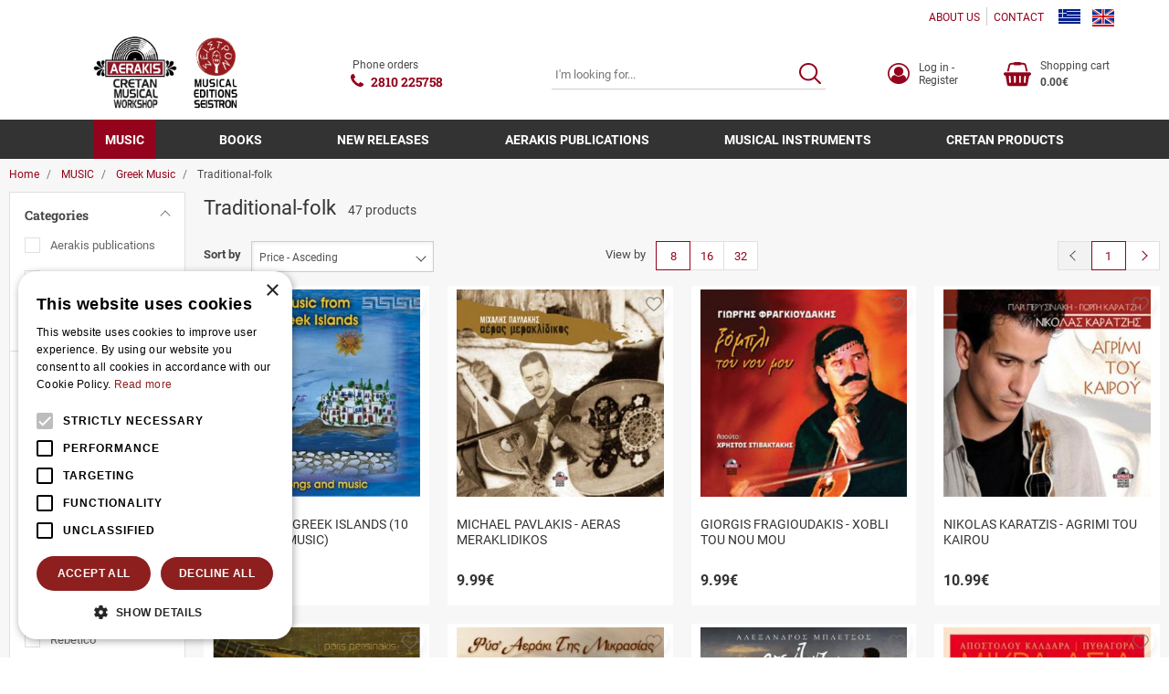

--- FILE ---
content_type: text/html;charset=UTF-8
request_url: https://www.aerakis.net/en/traditional-folk-2505
body_size: 19203
content:
<!DOCTYPE html>
<html lang="en">
    <head>
    <meta charset="utf-8" />
    <meta name="viewport" content="width=device-width, initial-scale=1" />
    <meta name="format-detection" content="telephone=no">

    <link rel="apple-touch-icon" sizes="180x180" href="/assets/favicons/apple-touch-icon.png" />
<link rel="icon" type="image/x-icon" href="/assets/favicons/favicon.ico" />
<link rel="icon" type="image/png" href="/assets/favicons/favicon-32x32.png" sizes="32x32" />
<link rel="icon" type="image/png" href="/assets/favicons/favicon-16x16.png" sizes="16x16" />
<link rel="manifest" href="/assets/favicons/site.webmanifest" />
<link rel="mask-icon" href="/assets/favicons/safari-pinned-tab.svg" color="#1476a3" />
<meta name="msapplication-TileColor" content="#1476a3" />
<meta name="theme-color" content="#1476a3" />
    				
				
				<title>Traditional&#045;folk</title>
<meta name="keywords" content="Traditional&#045;folk" />
<meta name="description" content="Traditional&#045;folk" />
        






<!-- Moosend Website Connection -->
<script>
//load TrackerJS
!function(t,n,e,o,a){function d(t){var n=~~(Date.now()/3e5),o=document.createElement(e);o.async=!0,o.src=t+"?ts="+n;var a=document.getElementsByTagName(e)[0];a.parentNode.insertBefore(o,a)}t.MooTrackerObject=a,t[a]=t[a]||function(){return t[a].q?void t[a].q.push(arguments):void(t[a].q=[arguments])},window.attachEvent?window.attachEvent("onload",d.bind(this,o)):window.addEventListener("load",d.bind(this,o),!1)}(window,document,"script","//cdn.stat-track.com/statics/moosend-tracking.min.js","mootrack");
//tracker has to be initialized otherwise it will generate warnings and wont sendtracking events
mootrack('init', 'ec262c85-1c54-4f4f-914e-6bedeee099d4');
</script><!-- End of Moosend Website Connection -->


<!-- Cookie Script -->
<script type="text/javascript" charset="UTF-8" src="//cdn.cookie-script.com/s/ac2d7a13845b67417377816dd7ac41c2.js"></script><!-- End of Cookie Script -->



    <link rel="preconnect" href="https://fonts.googleapis.com">
<link rel="preconnect" href="https://fonts.gstatic.com" crossorigin>

<style rel="stylesheet">
 /*! normalize.css v3.0.3 | MIT License | github.com/necolas/normalize.css */html{font-family:sans-serif;-ms-text-size-adjust:100%;-webkit-text-size-adjust:100%}body{margin:0}article,aside,details,figcaption,figure,footer,header,hgroup,main,menu,nav,section,summary{display:block}audio,canvas,progress,video{display:inline-block;vertical-align:baseline}audio:not([controls]){display:none;height:0}[hidden],template{display:none}a{background-color:transparent}a:active,a:hover{outline:0}abbr[title]{border-bottom:1px dotted}b,strong{font-weight:700}dfn{font-style:italic}h1{font-size:2em;margin:.67em 0}mark{background:#ff0;color:#000}small{font-size:80%}sub,sup{font-size:75%;line-height:0;position:relative;vertical-align:baseline}sup{top:-.5em}sub{bottom:-.25em}img{border:0}svg:not(:root){overflow:hidden}figure{margin:1em 40px}hr{box-sizing:content-box;height:0}pre{overflow:auto}code,kbd,pre,samp{font-family:monospace,monospace;font-size:1em}button,input,optgroup,select,textarea{color:inherit;font:inherit;margin:0}button{overflow:visible}button,select{text-transform:none}button,html input[type=button],input[type=reset],input[type=submit]{-webkit-appearance:button;cursor:pointer}button[disabled],html input[disabled]{cursor:default}button::-moz-focus-inner,input::-moz-focus-inner{border:0;padding:0}input{line-height:normal}input[type=checkbox],input[type=radio]{box-sizing:border-box;padding:0}input[type=number]::-webkit-inner-spin-button,input[type=number]::-webkit-outer-spin-button{height:auto}input[type=search]{-webkit-appearance:textfield;box-sizing:content-box}input[type=search]::-webkit-search-cancel-button,input[type=search]::-webkit-search-decoration{-webkit-appearance:none}fieldset{border:1px solid silver;margin:0 2px;padding:.35em .625em .75em}legend{border:0;padding:0}textarea{overflow:auto}optgroup{font-weight:700}table{border-collapse:collapse;border-spacing:0}td,th{padding:0}*{-webkit-box-sizing:border-box;-moz-box-sizing:border-box;box-sizing:border-box}:after,:before{-webkit-box-sizing:border-box;-moz-box-sizing:border-box;box-sizing:border-box}html{font-size:10px;-webkit-tap-highlight-color:transparent}body{font-family:Roboto,"Helvetica Neue",Helvetica,Arial,sans-serif;font-size:14px;line-height:1.42857;color:#474747;background-color:#fff}button,input,select,textarea{font-family:inherit;font-size:inherit;line-height:inherit}a{color:#93031c;text-decoration:none}a:focus,a:hover{color:#730216;text-decoration:none}a:focus{outline:5px auto -webkit-focus-ring-color;outline-offset:-2px}figure{margin:0}img{vertical-align:middle}.img-responsive{display:block;max-width:100%;height:auto}.img-rounded{border-radius:0}.img-thumbnail{padding:4px;line-height:1.42857;background-color:#fff;border:1px solid #ddd;border-radius:0;-webkit-transition:all .2s ease-in-out;-o-transition:all .2s ease-in-out;transition:all .2s ease-in-out;display:inline-block;max-width:100%;height:auto}.img-circle{border-radius:50%}hr{margin-top:20px;margin-bottom:20px;border:0;border-top:1px solid #e0e0e0}.sr-only{position:absolute;width:1px;height:1px;margin:-1px;padding:0;overflow:hidden;clip:rect(0,0,0,0);border:0}.sr-only-focusable:active,.sr-only-focusable:focus{position:static;width:auto;height:auto;margin:0;overflow:visible;clip:auto}[role=button]{cursor:pointer}.h1,.h2,.h3,.h4,.h5,.h6,h1,h2,h3,h4,h5,h6{font-family:inherit;font-weight:500;line-height:1.1;color:inherit}.h1 .small,.h1 small,.h2 .small,.h2 small,.h3 .small,.h3 small,.h4 .small,.h4 small,.h5 .small,.h5 small,.h6 .small,.h6 small,h1 .small,h1 small,h2 .small,h2 small,h3 .small,h3 small,h4 .small,h4 small,h5 .small,h5 small,h6 .small,h6 small{font-weight:400;line-height:1;color:#707070}.h1,.h2,.h3,h1,h2,h3{margin-top:20px;margin-bottom:10px}.h1 .small,.h1 small,.h2 .small,.h2 small,.h3 .small,.h3 small,h1 .small,h1 small,h2 .small,h2 small,h3 .small,h3 small{font-size:65%}.h4,.h5,.h6,h4,h5,h6{margin-top:10px;margin-bottom:10px}.h4 .small,.h4 small,.h5 .small,.h5 small,.h6 .small,.h6 small,h4 .small,h4 small,h5 .small,h5 small,h6 .small,h6 small{font-size:75%}.h1,h1{font-size:22px}.h2,h2{font-size:22px}.h3,h3{font-size:1.429em}.h4,h4{font-size:1.286rem}.h5,h5{font-size:17px}.h6,h6{font-size:14px}p{margin:0 0 10px}.lead{margin-bottom:20px;font-size:16px;font-weight:300;line-height:1.4}@media (min-width:768px){.lead{font-size:21px}}.small,small{font-size:85%}.mark,mark{background-color:#fcf8e3;padding:.2em}.text-left{text-align:left}.text-right{text-align:right}.text-center{text-align:center}.text-justify{text-align:justify}.text-nowrap{white-space:nowrap}.text-lowercase{text-transform:lowercase}.initialism,.text-uppercase{text-transform:uppercase}.text-capitalize{text-transform:capitalize}.text-muted{color:#707070}.text-primary{color:#93031c}a.text-primary:focus,a.text-primary:hover{color:#610212}.text-success{color:#3c763d}a.text-success:focus,a.text-success:hover{color:#2b542c}.text-info{color:#31708f}a.text-info:focus,a.text-info:hover{color:#245269}.text-warning{color:#8a6d3b}a.text-warning:focus,a.text-warning:hover{color:#66512c}.text-danger{color:#a94442}a.text-danger:focus,a.text-danger:hover{color:#843534}.bg-primary{color:#fff}.bg-primary{background-color:#93031c}a.bg-primary:focus,a.bg-primary:hover{background-color:#610212}.bg-success{background-color:#dff0d8}a.bg-success:focus,a.bg-success:hover{background-color:#c1e2b3}.bg-info{background-color:#d9edf7}a.bg-info:focus,a.bg-info:hover{background-color:#afd9ee}.bg-warning{background-color:#fcf8e3}a.bg-warning:focus,a.bg-warning:hover{background-color:#f7ecb5}.bg-danger{background-color:#f2dede}a.bg-danger:focus,a.bg-danger:hover{background-color:#e4b9b9}.page-header{padding-bottom:9px;margin:40px 0 20px;border-bottom:1px solid #eee}ol,ul{margin-top:0;margin-bottom:10px}ol ol,ol ul,ul ol,ul ul{margin-bottom:0}.list-unstyled{padding-left:0;list-style:none}.list-inline{padding-left:0;list-style:none;margin-left:-5px}.list-inline>li{display:inline-block;padding-left:5px;padding-right:5px}dl{margin-top:0;margin-bottom:20px}dd,dt{line-height:1.42857}dt{font-weight:700}dd{margin-left:0}.dl-horizontal dd:after,.dl-horizontal dd:before{content:" ";display:table}.dl-horizontal dd:after{clear:both}@media (min-width:768px){.dl-horizontal dt{float:left;width:160px;clear:left;text-align:right;overflow:hidden;text-overflow:ellipsis;white-space:nowrap}.dl-horizontal dd{margin-left:180px}}abbr[data-original-title],abbr[title]{cursor:help;border-bottom:1px dotted #777}.initialism{font-size:90%}blockquote{padding:10px 20px;margin:0 0 20px;font-size:17.5px;border-left:5px solid #eee}blockquote ol:last-child,blockquote p:last-child,blockquote ul:last-child{margin-bottom:0}blockquote .small,blockquote footer,blockquote small{display:block;font-size:80%;line-height:1.42857;color:#777}blockquote .small:before,blockquote footer:before,blockquote small:before{content:'\2014 \00A0'}.blockquote-reverse,blockquote.pull-right{padding-right:15px;padding-left:0;border-right:5px solid #eee;border-left:0;text-align:right}.blockquote-reverse .small:before,.blockquote-reverse footer:before,.blockquote-reverse small:before,blockquote.pull-right .small:before,blockquote.pull-right footer:before,blockquote.pull-right small:before{content:''}.blockquote-reverse .small:after,.blockquote-reverse footer:after,.blockquote-reverse small:after,blockquote.pull-right .small:after,blockquote.pull-right footer:after,blockquote.pull-right small:after{content:'\00A0 \2014'}address{margin-bottom:20px;font-style:normal;line-height:1.42857} body{box-sizing:border-box}.svg{width:1em;height:1em}.drawer,.modal,.nmmenu{display:none}.qty-wrapper{width:88px}.qty-wrapper input.qty{height:53px;padding-left:5px;padding-right:5px;width:56px}.img-responsive,.media-fluid-container{font-size:11px}.media-fluid-container{background:#f2f2f2 url("data:image/svg+xml;charset=utf8,%3Csvg xmlns='http://www.w3.org/2000/svg' viewBox='0 0 20 18'%3E%3Cpath fill='%23BDBDBD' d='M10 6.8c1.8 0 3.2 1.4 3.2 3.2s-1.4 3.2-3.2 3.2-3.2-1.4-3.2-3.2S8.2 6.8 10 6.8zM7 0L5.2 2H2C.9 2 0 2.9 0 4v12c0 1.1.9 2 2 2h16c1.1 0 2-.9 2-2V4c0-1.1-.9-2-2-2h-3.2L13 0H7zm3 15c-2.8 0-5-2.2-5-5s2.2-5 5-5 5 2.2 5 5-2.2 5-5 5z'/%3E%3C/svg%3E") no-repeat center/30px;width:100%;height:0;position:relative;display:block;overflow:hidden}.media-fluid-container._rt-1,.slide-img-container{padding-bottom:100%}.media-fluid{width:100%;position:absolute;display:block}.pr-item{max-width:370px}.ft-img-container{padding-bottom:66.313%}.product-images{max-width:520px}.article-teaser-media{max-width:470px}.article-media{max-width:760px}.article-img-container{padding-bottom:62.5%}@media (min-width:768px){.slide-img-container{padding-bottom:51.28205%}}</style>

<link rel="stylesheet" href="/assets/wro/aerakis_v2-main-3eb0a5e44f02ff8dd6429ad5b5a87ef5aa1ba62.css" />
    
    <link rel="stylesheet" href="/assets/wro/aerakis_v2-category-76814b4ab79fe6a83c2772d739368cc8f7696a08.css" />         
<!-- merchant center -->
<meta name="google-site-verification" content="onmSK7BJsLV_7Fn0DNcmQgdefb-seya0eATdGkzCG84" /><!-- End of merchant center -->


<!-- GA4 Tag Manager Plugin GDPR (EShop) -->


<script>
	window['dataLayer'] = window['dataLayer'] || [];

	function ga4DataLayerPush(ga4Event) {
		try {
			dataLayer.push({ecommerce: null});  		    dataLayer.push(ga4Event);
        } catch(e) {}
	}
</script>

<script>

    ga4DataLayerPush({"event":"view_item_list","ecommerce":{"item_list_id":"2505","item_list_name":"Traditional-folk","items":[{"item_id":"1342","id":"1342","item_name":"MUSIC FROM GREEK ISLANDS (10 SONGS AND MUSIC)","affiliation":"Web","currency":"EUR","item_category":"AERAKIS PUBLICATIONS","item_category2":"Folk&Popular","price":6.99,"quantity":1,"google_business_vertical":"retail"},{"item_id":"2318","id":"2318","item_name":"MICHAEL PAVLAKIS - AERAS MERAKLIDIKOS","affiliation":"Web","currency":"EUR","item_category":"AERAKIS PUBLICATIONS","item_category2":"Cd's","price":9.99,"quantity":1,"google_business_vertical":"retail"},{"item_id":"2321","id":"2321","item_name":"GIORGIS FRAGIOUDAKIS - XOBLI TOU NOU MOU","affiliation":"Web","currency":"EUR","item_category":"AERAKIS PUBLICATIONS","item_category2":"Cd's","price":9.99,"quantity":1,"google_business_vertical":"retail"},{"item_id":"2320","id":"2320","item_name":"NIKOLAS KARATZIS - AGRIMI TOU KAIROU","affiliation":"Web","currency":"EUR","item_category":"AERAKIS PUBLICATIONS","item_category2":"Cd's","price":10.99,"quantity":1,"google_business_vertical":"retail"},{"item_id":"1269","id":"1269","item_name":"PARIS PERYSINAKIS - MANDOLIN CONCERNS N1","affiliation":"Web","currency":"EUR","item_category":"MUSIC","item_category2":"Greek Music","item_category3":"Traditional-folk","price":10.99,"quantity":1,"google_business_vertical":"retail"},{"item_id":"1295","id":"1295","item_name":"ALATSATIANOI-FYS'AERAKI TIS MIKRASIAS","affiliation":"Web","currency":"EUR","item_category":"AERAKIS PUBLICATIONS","item_category2":"Cd's","price":10.99,"quantity":1,"google_business_vertical":"retail"},{"item_id":"1597","id":"1597","item_name":"ALEXANDROS BLETSOS - STARING NORTHEAST (ATENIZONTAS VORIOANATOLIKA)","affiliation":"Web","currency":"EUR","item_category":"MUSIC","item_category2":"Greek Music","item_category3":"Traditional-folk","price":11.99,"quantity":1,"google_business_vertical":"retail"},{"item_id":"2182","id":"2182","item_name":"GEORGE DALARAS - MIKRA ASIA","affiliation":"Web","currency":"EUR","item_category":"MUSIC","item_category2":"Greek Music","item_category3":"Traditional-folk","price":11.99,"quantity":1,"google_business_vertical":"retail"}]}});


</script>

<script>
	(function(w,d,s,l) {
		var i = 'GTM-5PHNW2S';
		w[l]=w[l]||[];w[l].push({'gtm.start':new Date().getTime(),event:'gtm.js'});
		var f=d.getElementsByTagName(s)[0],j=d.createElement(s),dl=l!='dataLayer'?'&l='+l:'';
		j.async=true;
		j.src='https://www.googletagmanager.com/gtm.js?id='+i+dl;
		f.parentNode.insertBefore(j,f);
	})(window,document,'script','dataLayer');
</script>
<!-- End of GA4 Tag Manager Plugin GDPR (EShop) -->




<!-- Moosend Website Connection -->
<script>
//load TrackerJS
!function(t,n,e,o,a){function d(t){var n=~~(Date.now()/3e5),o=document.createElement(e);o.async=!0,o.src=t+"?ts="+n;var a=document.getElementsByTagName(e)[0];a.parentNode.insertBefore(o,a)}t.MooTrackerObject=a,t[a]=t[a]||function(){return t[a].q?void t[a].q.push(arguments):void(t[a].q=[arguments])},window.attachEvent?window.attachEvent("onload",d.bind(this,o)):window.addEventListener("load",d.bind(this,o),!1)}(window,document,"script","//cdn.stat-track.com/statics/moosend-tracking.min.js","mootrack");
//tracker has to be initialized otherwise it will generate warnings and wont sendtracking events
mootrack('init', 'ec262c85-1c54-4f4f-914e-6bedeee099d4');
</script><!-- End of Moosend Website Connection -->





</head>

<body>
        


<!-- GA4 Tag Manager Plugin GDPR (EShop) -->
<noscript>
	<iframe src="https://www.googletagmanager.com/ns.html?id=GTM-5PHNW2S" height="0" width="0" style="display:none;visibility:hidden"></iframe>
</noscript>
<!-- End of GA4 Tag Manager Plugin GDPR (EShop) -->










<div class="nm-container" itemscope itemtype="http://schema.org/Store">

    <div id="curtain" class="backdrop" data-nmmenu="close"></div>

    <header id="pageHeader" class="u-pos-r page-header hidden-print">
        <div class="header-holder">
            <div class="container-flex align-items-center justify-content-end hidden-xs hidden-sm header-top">
                        
        
            <ul class="mr-1 small hidden-xs nav nav-inline _styled">
            <li class="nav-item">
            <a href="/en/about-us-290" class="nav-link">ABOUT US</a>
        </li>
            <li class="nav-item">
            <a href="/en/contact-291" class="nav-link">CONTACT</a>
        </li>
    </ul>    
                    <ul class="list-inline u-mb0 langs">
            <li class="lang-item ">
            <a href="/el/%CF%80%CE%B1%CF%81%CE%B1%CE%B4%CE%BF%CF%83%CE%B9%CE%B1%CE%BA%CE%AC-2505" class="u-d-bk link lang" title="Greek" rel="alternate" hreflang="el">
                <img src="/assets/img/flag_el.gif" alt="el" class="lang-flag" width="24" height="16"/>
            </a>
        </li>
            <li class="lang-item active">
            <a href="/en/traditional-folk-2505" class="u-d-bk link lang" title="English" rel="alternate" hreflang="en">
                <img src="/assets/img/flag_en.gif" alt="en" class="lang-flag" width="24" height="16"/>
            </a>
        </li>
    </ul>
            </div>

            <div class="u-pos-r container-flex justify-content-between align-items-center header-main">
                <div class="hidden-md hidden-lg">
                    <button id="nmMenuTrigger" class="btn btn-sm btn-link nav-toggle" type="button" data-nmmenu="open">
                        <span class="sr-only">MENU</span>
                        <span class="bars"></span>
                    </button>
                    <button class="btn btn-sm btn-link btn-search search-toggle" type="button" id="searchToggle">
                        <span class="sr-only">SEARCH</span>
                        <svg class="t2 svg svg-search" aria-hidden="true" focusable="false"><use href="/assets/img/svg_main.svg#svg-search"></use></svg>
                    </button>
                </div>

                                <div class="u-pos-r flex-center site-brand-wrap">
                    <a href="/en" class="site-brand" itemprop="url">
                                                    <img src="/assets/img/brand_logo_en.jpg" alt="aerakis.net" class="img-responsive logo-en site-logo" itemprop="image" />
                                            </a>
                                                        </div>

                                <a href="tel:+302810225758" class="flex-center link link-underline-descendant header-wt-call">
                    <svg class="svg svg-call wt-svg" aria-hidden="true" focusable="false"><use href="/assets/img/svg_main.svg#svg-call"></use></svg>
                    <span class="ml-1 small _linked wt-txt">Phone orders</span>
                    <strong class="ml-1 ff-2 call-number" itemprop="telephone" content="+302810225758">2810 225758</strong>
                </a>

                                <div class="search-content">
                    <form id="headerSearch" action="/en/search" class="validate form-search">
                        <div class="c-input-group isRequired">
                            <label for="headerSearchInput" class="sr-only">SEARCH</label>
                            <input id="headerSearchInput" type="text" name="q" value="" minlength="3" class="form-control input-styled t4 input-sm" placeholder="I'm looking for..." required />
                            <button id="headerSearchButton" class="btn btn-link btn-search" title="SEARCH">
                                <span class="sr-only">SEARCH</span>
                                <svg class="t1 svg svg-search" aria-hidden="true" focusable="false"><use href="/assets/img/svg_main.svg#svg-search"></use></svg>
                            </button>
                        </div>
                    </form>
                </div>

                <div class="small d-flex justify-content-end align-items-center header-r">
                                        <a href="/en/members-area-275/log-in-register-274" class="link flex-center hrr-block member-block" >
                        <svg class="t1 svg svg-user2 wt-svg" aria-hidden="true" focusable="false"><use href="/assets/img/svg_main.svg#svg-user2"></use></svg>
                        <span class="sr-visible-lg wt-txt">Log in &#045; Register</span>
                    </a>

                                        <a id="headerCart" href="/en/cart" class="link flex-center hrr-block cart-block isEmpty" data-toggle="drawer" data-target="#cartDrawerPlaceholder">
                        <span class="text-center cart-icon-wrap">
    <svg class="svg svg-cart wt-svg" aria-hidden="true" focusable="false"><use href="/assets/img/svg_main.svg#svg-cart"></use></svg>
    </span>
<span class="sr-visible-md wt-txt">
    <span class="u-d-bk sr-visible-lg cart-block-title">Shopping cart</span>
    <strong class="u-d-bk cart-block-sum" data-cart="total">0.00&euro;</strong>
</span>                    </a>
                </div>
            </div>
                    
        
            <div class="navigation-container">
    <a id="skipNav" href="#mainContent" class="btn-skip">button.skipToContent</a>
    <nav class="nmmenu" data-nmmenu="container" aria-labelledby="nmmenuHeader">
        <div class="nmmenu-level depth-1" data-level="1">
            <div class="bg-primary nmmenu-header">
                <span id="nmmenuHeader">CATALOG</span>
                <button class="close nmmenu-btn-close" data-nmmenu="close" type="button">
                    <span class="sr-only">Close</span>
                    <span aria-hidden="true">&times;</span>
                </button>
            </div>
            <ul class="clearfix nmmenu-nav depth-1">
                
                                            <li class="nmmenu-item has-dropdown current">
                            <div class="nmmenu-entry" data-swipe="disable">
                                                                <a class="nmmenu-link depth-1" href="/en/music-2419">MUSIC</a>
                                <button class="btn btn-link nmmenu-forth" data-nmmenu="forth" data-depth="2" type="button">
                                    <span class="sr-only">button.menuForth</span>
                                    <span class="icon icon-angle angle-right" aria-hidden="true"></span>
                                </button>
                            </div>

                            <div class="nmmenu-level depth-2" data-level="2">
                                <span class="bg-primary nmmenu-header">MUSIC</span>
                                <button class="btn btn-block btn-link nmmenu-back" data-nmmenu="back" type="button">Back</button>
                                <div class="depth-2-container">
                                    <ul class="clearfix nmmenu-nav depth-2">
                                                                                                                                    <li class="nmmenu-item has-dropdown ">
                                                    <div class="nmmenu-entry" data-swipe="disable">
                                                                                                                <a class="nmmenu-link depth-2" href="/en/music-2419/cretan-music-2420">Cretan Music</a>
                                                        <button class="btn btn-link nmmenu-forth" data-nmmenu="forth" data-depth="3" type="button">
                                                            <span class="sr-only">button.menuForth</span>
                                                            <span class="icon icon-angle angle-right" aria-hidden="true"></span>
                                                        </button>
                                                    </div>

                                                    <div class="nmmenu-level depth-3" data-level="3">
                                                        <span class="bg-primary nmmenu-header">Cretan Music</span>
                                                        <button class="btn btn-block btn-link nmmenu-back" data-nmmenu="back" type="button">Back</button>
                                                        <ul class="nmmenu-nav depth-3-list">
                                                                                                                            <li class="nav-item ">
                                                                    <a class="nmmenu-link depth-3" href="/en/music-2419/cretan-music-2420/personal-albums-2421" data-swipe="disable">Personal albums</a>
                                                                </li>
                                                                                                                            <li class="nav-item ">
                                                                    <a class="nmmenu-link depth-3" href="/en/music-2419/cretan-music-2420/groups-2474" data-swipe="disable">Groups</a>
                                                                </li>
                                                                                                                            <li class="nav-item ">
                                                                    <a class="nmmenu-link depth-3" href="/en/music-2419/cretan-music-2420/live-recordings-2481" data-swipe="disable">Live recordings</a>
                                                                </li>
                                                                                                                            <li class="nav-item ">
                                                                    <a class="nmmenu-link depth-3" href="/en/music-2419/cretan-music-2420/rizitika-battle-of-crete-2475" data-swipe="disable">Rizitika&#045;Battle of Crete</a>
                                                                </li>
                                                                                                                            <li class="nav-item ">
                                                                    <a class="nmmenu-link depth-3" href="/en/music-2419/cretan-music-2420/erotokritos-2476" data-swipe="disable">Erotokritos</a>
                                                                </li>
                                                                                                                            <li class="nav-item ">
                                                                    <a class="nmmenu-link depth-3" href="/en/music-2419/cretan-music-2420/new-proposals-2477" data-swipe="disable">New proposals</a>
                                                                </li>
                                                                                                                            <li class="nav-item ">
                                                                    <a class="nmmenu-link depth-3" href="/en/music-2419/cretan-music-2420/instrumental-2478" data-swipe="disable">Instrumental</a>
                                                                </li>
                                                                                                                            <li class="nav-item ">
                                                                    <a class="nmmenu-link depth-3" href="/en/music-2419/cretan-music-2420/cd-boxes-collections-2479" data-swipe="disable">Cd boxes &#045; Collections</a>
                                                                </li>
                                                                                                                            <li class="nav-item ">
                                                                    <a class="nmmenu-link depth-3" href="/en/music-2419/cretan-music-2420/cretan-jokes-satira-rapsodies-2480" data-swipe="disable">Cretan jokes &#040;Satira&#041;&#045;Rapsodies</a>
                                                                </li>
                                                                                                                    </ul>
                                                    </div>
                                                </li>
                                                                                                                                                                                <li class="nmmenu-item has-dropdown  current">
                                                    <div class="nmmenu-entry" data-swipe="disable">
                                                                                                                <a class="nmmenu-link depth-2" href="/en/music-2419/greek-music-2482">Greek Music</a>
                                                        <button class="btn btn-link nmmenu-forth" data-nmmenu="forth" data-depth="3" type="button">
                                                            <span class="sr-only">button.menuForth</span>
                                                            <span class="icon icon-angle angle-right" aria-hidden="true"></span>
                                                        </button>
                                                    </div>

                                                    <div class="nmmenu-level depth-3" data-level="3">
                                                        <span class="bg-primary nmmenu-header">Greek Music</span>
                                                        <button class="btn btn-block btn-link nmmenu-back" data-nmmenu="back" type="button">Back</button>
                                                        <ul class="nmmenu-nav depth-3-list">
                                                                                                                            <li class="nav-item  current">
                                                                    <a class="nmmenu-link depth-3" href="/en/music-2419/greek-music-2482/greek-composers-classic-2498" data-swipe="disable">Greek composers&#045;Classic</a>
                                                                </li>
                                                                                                                            <li class="nav-item  current">
                                                                    <a class="nmmenu-link depth-3" href="/en/music-2419/greek-music-2482/alternative-2499" data-swipe="disable">Alternative</a>
                                                                </li>
                                                                                                                            <li class="nav-item  current">
                                                                    <a class="nmmenu-link depth-3" href="/en/music-2419/greek-music-2482/rock-2501" data-swipe="disable">Rock</a>
                                                                </li>
                                                                                                                            <li class="nav-item  current">
                                                                    <a class="nmmenu-link depth-3" href="/en/music-2419/greek-music-2482/cinematography-retro-2503" data-swipe="disable">Cinematography&#045;Retro</a>
                                                                </li>
                                                                                                                            <li class="nav-item  current">
                                                                    <a class="nmmenu-link depth-3" href="/en/music-2419/greek-music-2482/traditional-folk-2505" data-swipe="disable">Traditional&#045;folk</a>
                                                                </li>
                                                                                                                            <li class="nav-item  current">
                                                                    <a class="nmmenu-link depth-3" href="/en/music-2419/greek-music-2482/church-music-2506" data-swipe="disable">Church music</a>
                                                                </li>
                                                                                                                            <li class="nav-item  current">
                                                                    <a class="nmmenu-link depth-3" href="/en/music-2419/greek-music-2482/pop-2507" data-swipe="disable">Pop</a>
                                                                </li>
                                                                                                                            <li class="nav-item  current">
                                                                    <a class="nmmenu-link depth-3" href="/en/music-2419/greek-music-2482/rebetico-2508" data-swipe="disable">Rebetico</a>
                                                                </li>
                                                                                                                            <li class="nav-item  current">
                                                                    <a class="nmmenu-link depth-3" href="/en/music-2419/greek-music-2482/childrens-music-2509" data-swipe="disable">Childrens music</a>
                                                                </li>
                                                                                                                            <li class="nav-item  current">
                                                                    <a class="nmmenu-link depth-3" href="/en/music-2419/greek-music-2482/collections-2510" data-swipe="disable">Collections</a>
                                                                </li>
                                                                                                                    </ul>
                                                    </div>
                                                </li>
                                                                                                                                                                                <li class="nmmenu-item has-dropdown ">
                                                    <div class="nmmenu-entry" data-swipe="disable">
                                                                                                                <a class="nmmenu-link depth-2" href="/en/music-2419/international-music-2812">International music</a>
                                                        <button class="btn btn-link nmmenu-forth" data-nmmenu="forth" data-depth="3" type="button">
                                                            <span class="sr-only">button.menuForth</span>
                                                            <span class="icon icon-angle angle-right" aria-hidden="true"></span>
                                                        </button>
                                                    </div>

                                                    <div class="nmmenu-level depth-3" data-level="3">
                                                        <span class="bg-primary nmmenu-header">International music</span>
                                                        <button class="btn btn-block btn-link nmmenu-back" data-nmmenu="back" type="button">Back</button>
                                                        <ul class="nmmenu-nav depth-3-list">
                                                                                                                            <li class="nav-item ">
                                                                    <a class="nmmenu-link depth-3" href="/en/music-2419/international-music-2812/ethnic-world-music-2813" data-swipe="disable">Ethnic&#045;World Music</a>
                                                                </li>
                                                                                                                            <li class="nav-item ">
                                                                    <a class="nmmenu-link depth-3" href="/en/music-2419/international-music-2812/rock-metal-2814" data-swipe="disable">Rock &#045; Metal</a>
                                                                </li>
                                                                                                                            <li class="nav-item ">
                                                                    <a class="nmmenu-link depth-3" href="/en/music-2419/international-music-2812/electronic-2816" data-swipe="disable">Electronic</a>
                                                                </li>
                                                                                                                            <li class="nav-item ">
                                                                    <a class="nmmenu-link depth-3" href="/en/music-2419/international-music-2812/pop-3085" data-swipe="disable">Pop</a>
                                                                </li>
                                                                                                                    </ul>
                                                    </div>
                                                </li>
                                                                                                                        </ul>
                                </div>
                            </div>
                        </li>
                                    
                                            <li class="nmmenu-item has-dropdown">
                            <div class="nmmenu-entry" data-swipe="disable">
                                                                <a class="nmmenu-link depth-1" href="/en/books-300">BOOKS</a>
                                <button class="btn btn-link nmmenu-forth" data-nmmenu="forth" data-depth="2" type="button">
                                    <span class="sr-only">button.menuForth</span>
                                    <span class="icon icon-angle angle-right" aria-hidden="true"></span>
                                </button>
                            </div>

                            <div class="nmmenu-level depth-2" data-level="2">
                                <span class="bg-primary nmmenu-header">BOOKS</span>
                                <button class="btn btn-block btn-link nmmenu-back" data-nmmenu="back" type="button">Back</button>
                                <div class="depth-2-container">
                                    <ul class="clearfix nmmenu-nav depth-2">
                                                                                                                                    <li class="nmmenu-item ">
                                                    <a class="nmmenu-link depth-2" href="/en/books-300/mantinades-poets-617"  data-swipe="disable">Mantinades&#045;poets</a>
                                                </li>
                                                                                                                                                                                <li class="nmmenu-item ">
                                                    <a class="nmmenu-link depth-2" href="/en/books-300/learning-teaching-618"  data-swipe="disable">Learning&#045;teaching</a>
                                                </li>
                                                                                                                                                                                <li class="nmmenu-item ">
                                                    <a class="nmmenu-link depth-2" href="/en/books-300/historical-folklore-2483"  data-swipe="disable">Historical&#045;Folklore</a>
                                                </li>
                                                                                                                                                                                <li class="nmmenu-item ">
                                                    <a class="nmmenu-link depth-2" href="/en/books-300/biographies-2484"  data-swipe="disable">Biographies</a>
                                                </li>
                                                                                                                                                                                <li class="nmmenu-item ">
                                                    <a class="nmmenu-link depth-2" href="/en/books-300/musicotherapy-psicology-2485"  data-swipe="disable">Musicotherapy&#045;Psicology</a>
                                                </li>
                                                                                                                                                                                <li class="nmmenu-item ">
                                                    <a class="nmmenu-link depth-2" href="/en/books-300/pictorial-tourist-quides-2486"  data-swipe="disable">Pictorial&#045;tourist quides</a>
                                                </li>
                                                                                                                                                                                <li class="nmmenu-item ">
                                                    <a class="nmmenu-link depth-2" href="/en/books-300/literary-2487"  data-swipe="disable">Literary</a>
                                                </li>
                                                                                                                        </ul>
                                </div>
                            </div>
                        </li>
                                    
                                            <li class="nmmenu-item ">
                            <a class="nmmenu-link depth-1" href="/en/new-releases-301"  data-swipe="disable">NEW RELEASES</a>
                        </li>
                                    
                                            <li class="nmmenu-item has-dropdown">
                            <div class="nmmenu-entry" data-swipe="disable">
                                                                <a class="nmmenu-link depth-1" href="/en/aerakis-publications-303">AERAKIS PUBLICATIONS</a>
                                <button class="btn btn-link nmmenu-forth" data-nmmenu="forth" data-depth="2" type="button">
                                    <span class="sr-only">button.menuForth</span>
                                    <span class="icon icon-angle angle-right" aria-hidden="true"></span>
                                </button>
                            </div>

                            <div class="nmmenu-level depth-2" data-level="2">
                                <span class="bg-primary nmmenu-header">AERAKIS PUBLICATIONS</span>
                                <button class="btn btn-block btn-link nmmenu-back" data-nmmenu="back" type="button">Back</button>
                                <div class="depth-2-container">
                                    <ul class="clearfix nmmenu-nav depth-2">
                                                                                                                                    <li class="nmmenu-item ">
                                                    <a class="nmmenu-link depth-2" href="/en/aerakis-publications-303/cd-s-614"  data-swipe="disable">Cd&#039;s</a>
                                                </li>
                                                                                                                                                                                <li class="nmmenu-item ">
                                                    <a class="nmmenu-link depth-2" href="/en/aerakis-publications-303/dvd-s-2495"  data-swipe="disable">Dvd&#039;s</a>
                                                </li>
                                                                                                                                                                                <li class="nmmenu-item ">
                                                    <a class="nmmenu-link depth-2" href="/en/aerakis-publications-303/vinyl-s-4762"  data-swipe="disable">Vinyl&#039;s</a>
                                                </li>
                                                                                                                                                                                <li class="nmmenu-item ">
                                                    <a class="nmmenu-link depth-2" href="/en/aerakis-publications-303/books-615"  data-swipe="disable">Books</a>
                                                </li>
                                                                                                                                                                                <li class="nmmenu-item ">
                                                    <a class="nmmenu-link depth-2" href="/en/aerakis-publications-303/cd-boxes-616"  data-swipe="disable">Cd&#045;Boxes</a>
                                                </li>
                                                                                                                                                                                <li class="nmmenu-item ">
                                                    <a class="nmmenu-link depth-2" href="/en/aerakis-publications-303/folk-popular-2494"  data-swipe="disable">Folk&amp;Popular</a>
                                                </li>
                                                                                                                                                                                <li class="nmmenu-item ">
                                                    <a class="nmmenu-link depth-2" href="/en/aerakis-publications-303/mp3-2444"  data-swipe="disable">Mp3</a>
                                                </li>
                                                                                                                        </ul>
                                </div>
                            </div>
                        </li>
                                    
                                            <li class="nmmenu-item has-dropdown">
                            <div class="nmmenu-entry" data-swipe="disable">
                                                                <a class="nmmenu-link depth-1" href="/en/musical-instruments-302">MUSICAL INSTRUMENTS</a>
                                <button class="btn btn-link nmmenu-forth" data-nmmenu="forth" data-depth="2" type="button">
                                    <span class="sr-only">button.menuForth</span>
                                    <span class="icon icon-angle angle-right" aria-hidden="true"></span>
                                </button>
                            </div>

                            <div class="nmmenu-level depth-2" data-level="2">
                                <span class="bg-primary nmmenu-header">MUSICAL INSTRUMENTS</span>
                                <button class="btn btn-block btn-link nmmenu-back" data-nmmenu="back" type="button">Back</button>
                                <div class="depth-2-container">
                                    <ul class="clearfix nmmenu-nav depth-2">
                                                                                                                                    <li class="nmmenu-item ">
                                                    <a class="nmmenu-link depth-2" href="/en/musical-instruments-302/cretan-lyra-2441"  data-swipe="disable">Cretan lyra</a>
                                                </li>
                                                                                                                                                                                <li class="nmmenu-item ">
                                                    <a class="nmmenu-link depth-2" href="/en/musical-instruments-302/cretan-mandolin-2442"  data-swipe="disable">Cretan mandolin</a>
                                                </li>
                                                                                                                                                                                <li class="nmmenu-item ">
                                                    <a class="nmmenu-link depth-2" href="/en/musical-instruments-302/cretan-wind-instruments-2443"  data-swipe="disable">Cretan wind instruments</a>
                                                </li>
                                                                                                                                                                                <li class="nmmenu-item ">
                                                    <a class="nmmenu-link depth-2" href="/en/musical-instruments-302/bouzouki-2488"  data-swipe="disable">Bouzouki</a>
                                                </li>
                                                                                                                                                                                <li class="nmmenu-item ">
                                                    <a class="nmmenu-link depth-2" href="/en/musical-instruments-302/tzouras-2489"  data-swipe="disable">Tzouras</a>
                                                </li>
                                                                                                                                                                                <li class="nmmenu-item ">
                                                    <a class="nmmenu-link depth-2" href="/en/musical-instruments-302/baglamas-2496"  data-swipe="disable">Baglamas</a>
                                                </li>
                                                                                                                                                                                <li class="nmmenu-item ">
                                                    <a class="nmmenu-link depth-2" href="/en/musical-instruments-302/percussions-2490"  data-swipe="disable">Percussions</a>
                                                </li>
                                                                                                                                                                                <li class="nmmenu-item ">
                                                    <a class="nmmenu-link depth-2" href="/en/musical-instruments-302/bows-2491"  data-swipe="disable">Bows</a>
                                                </li>
                                                                                                                                                                                <li class="nmmenu-item ">
                                                    <a class="nmmenu-link depth-2" href="/en/musical-instruments-302/strings-stringers-2493"  data-swipe="disable">Strings&#045;Stringers</a>
                                                </li>
                                                                                                                                                                                <li class="nmmenu-item ">
                                                    <a class="nmmenu-link depth-2" href="/en/musical-instruments-302/boulgari-3859"  data-swipe="disable">Boulgari</a>
                                                </li>
                                                                                                                                                                                <li class="nmmenu-item ">
                                                    <a class="nmmenu-link depth-2" href="/en/musical-instruments-302/hard-cases-4266"  data-swipe="disable">Hard cases</a>
                                                </li>
                                                                                                                                                                                <li class="nmmenu-item ">
                                                    <a class="nmmenu-link depth-2" href="/en/musical-instruments-302/cretan-lute-4994"  data-swipe="disable">Cretan lute</a>
                                                </li>
                                                                                                                        </ul>
                                </div>
                            </div>
                        </li>
                                    
                                            <li class="nmmenu-item has-dropdown">
                            <div class="nmmenu-entry" data-swipe="disable">
                                                                <a class="nmmenu-link depth-1" href="/en/cretan-products-390">CRETAN PRODUCTS</a>
                                <button class="btn btn-link nmmenu-forth" data-nmmenu="forth" data-depth="2" type="button">
                                    <span class="sr-only">button.menuForth</span>
                                    <span class="icon icon-angle angle-right" aria-hidden="true"></span>
                                </button>
                            </div>

                            <div class="nmmenu-level depth-2" data-level="2">
                                <span class="bg-primary nmmenu-header">CRETAN PRODUCTS</span>
                                <button class="btn btn-block btn-link nmmenu-back" data-nmmenu="back" type="button">Back</button>
                                <div class="depth-2-container">
                                    <ul class="clearfix nmmenu-nav depth-2">
                                                                                                                                    <li class="nmmenu-item ">
                                                    <a class="nmmenu-link depth-2" href="/en/cretan-products-390/cretan-handkerchief-391"  data-swipe="disable">Cretan Handkerchief</a>
                                                </li>
                                                                                                                                                                                <li class="nmmenu-item ">
                                                    <a class="nmmenu-link depth-2" href="/en/cretan-products-390/cretan-knives-393"  data-swipe="disable">Cretan knives</a>
                                                </li>
                                                                                                                                                                                <li class="nmmenu-item ">
                                                    <a class="nmmenu-link depth-2" href="/en/cretan-products-390/t-shirts-4750"  data-swipe="disable">T&#045;shirts</a>
                                                </li>
                                                                                                                                                                                <li class="nmmenu-item ">
                                                    <a class="nmmenu-link depth-2" href="/en/cretan-products-390/vourgies-423"  data-swipe="disable">Vourgies</a>
                                                </li>
                                                                                                                                                                                <li class="nmmenu-item ">
                                                    <a class="nmmenu-link depth-2" href="/en/cretan-products-390/herbs-2492"  data-swipe="disable">Herbs</a>
                                                </li>
                                                                                                                                                                                <li class="nmmenu-item ">
                                                    <a class="nmmenu-link depth-2" href="/en/cretan-products-390/sweets-jams-olive-oil-tsikoudia-2497"  data-swipe="disable">Sweets&#045;Jams&#045;Olive oil&#045;Tsikoudia</a>
                                                </li>
                                                                                                                                                                                <li class="nmmenu-item ">
                                                    <a class="nmmenu-link depth-2" href="/en/cretan-products-390/cretan-textiles-4795"  data-swipe="disable">Cretan textiles</a>
                                                </li>
                                                                                                                                                                                <li class="nmmenu-item ">
                                                    <a class="nmmenu-link depth-2" href="/en/cretan-products-390/kobologia-begleria-5011"  data-swipe="disable">Kobologia &#045; Begleria</a>
                                                </li>
                                                                                                                                                                                <li class="nmmenu-item ">
                                                    <a class="nmmenu-link depth-2" href="/en/cretan-products-390/cretan-walking-stick-katsouna-5497"  data-swipe="disable">Cretan walking stick &#040;katsouna&#041;</a>
                                                </li>
                                                                                                                                                                                <li class="nmmenu-item ">
                                                    <a class="nmmenu-link depth-2" href="/en/cretan-products-390/saint-s-pictures-5593"  data-swipe="disable">Saint&#039;s pictures</a>
                                                </li>
                                                                                                                                                                                <li class="nmmenu-item ">
                                                    <a class="nmmenu-link depth-2" href="/en/cretan-products-390/christmas-charms-6209"  data-swipe="disable">Christmas charms</a>
                                                </li>
                                                                                                                        </ul>
                                </div>
                            </div>
                        </li>
                                    
                <li class="hidden-md hidden-lg p-1 nmmenu-item langs-mobile">
                    <ul class="list-inline u-mb0 langs">
            <li class="lang-item ">
            <a href="/el/%CF%80%CE%B1%CF%81%CE%B1%CE%B4%CE%BF%CF%83%CE%B9%CE%B1%CE%BA%CE%AC-2505" class="u-d-bk link lang" title="Greek" rel="alternate" hreflang="el">
                <img src="/assets/img/flag_el.gif" alt="el" class="lang-flag" width="24" height="16"/>
            </a>
        </li>
            <li class="lang-item active">
            <a href="/en/traditional-folk-2505" class="u-d-bk link lang" title="English" rel="alternate" hreflang="en">
                <img src="/assets/img/flag_en.gif" alt="en" class="lang-flag" width="24" height="16"/>
            </a>
        </li>
    </ul>
                </li>
            </ul>
        </div>
    </nav>
</div>    
            </div>
    </header>

        <main id="mainContent" tabindex="0" class="page-main">
                                <nav id="breadcrumb" class="container-fluid container-max breadcrumb-wrap">
    <ul class="list-inline small breadcrumb" itemscope itemtype="http://schema.org/BreadcrumbList">
        <li class="link-underline breadcrumb-item">
            <a href="/en" class="breadcrumb-link">
                Home            </a>
        </li>
                                    <li class="breadcrumb-item" itemprop="itemListElement" itemscope itemtype="http://schema.org/ListItem">
                    <a href="/en/music-2419" class="link-underline breadcrumb-link" itemscope itemtype="https://schema.org/WebPage" itemprop="item" itemid="/en/music-2419">
                        <span itemprop="name">MUSIC</span>
                    </a>
                    <meta itemprop="position" content="1" />
                </li>
                                                <li class="breadcrumb-item" itemprop="itemListElement" itemscope itemtype="http://schema.org/ListItem">
                    <a href="/en/music-2419/greek-music-2482" class="link-underline breadcrumb-link" itemscope itemtype="https://schema.org/WebPage" itemprop="item" itemid="/en/music-2419/greek-music-2482">
                        <span itemprop="name">Greek Music</span>
                    </a>
                    <meta itemprop="position" content="2" />
                </li>
                                                <li class="breadcrumb-item active" itemprop="itemListElement" itemscope itemtype="http://schema.org/ListItem">
                    <span itemprop="name">Traditional&#045;folk</span>
                    <meta itemprop="position" content="3" />
                </li>
                        </ul>
</nav>
        			


<form id="CatalogForm" action="/en/music-2419/greek-music-2482/traditional-folk-2505">
    <input type="hidden" name="limit" value="8" />
    <input type="hidden" name="flts" value="" />
    <input type="hidden" name="cp" value="1" />

    
    <div class="container container-max category-page">
        <div class="row">
            <div class="col-xs-12 col-md-3 col-lg-2 catalog-aside">
                <a class="btn-skip" href="#catalogMain" rel="nofollow">button.skipToContent</a>
                <div class="c-filters-wrap">
    <button id="filtersToggle" class="clearfix visible-xs visible-sm btn btn-sm btn-block filters-toggle" data-target="#filtersCollapsePanel" data-toggle="collapse" type="button">
        <span class="pull-left bars"></span> Filters    </button>

    <div id="filtersCollapsePanel" class="filters-collapse collapse collapse-lg" role="tablist">

        
                <div class="panel-group panel-group-filters">
                            <div class="u-mb10 panel f-panel">
                    <a class="hd panel-heading" data-toggle="collapse" href="#collapse0">
                        <strong>Categories</strong>
                    </a>
                    <div class="panel-body collapse-lg collapse" id="collapse0">
                        <ul class="list-unstyled u-mb0 filter-list">
                                                            <li class="filter-entry">
                                    <a href="#" class="filter-item " data-action="filter" data-fvalue="242_2408"
                                        title="Add filter">Aerakis publications                                    </a>
                                </li>
                                                            <li class="filter-entry">
                                    <a href="#" class="filter-item " data-action="filter" data-fvalue="242_3261"
                                        title="Add filter">Dvd                                    </a>
                                </li>
                                                            <li class="filter-entry">
                                    <a href="#" class="filter-item " data-action="filter" data-fvalue="242_2405"
                                        title="Add filter">Music                                    </a>
                                </li>
                                                    </ul>
                    </div>
                </div>
                             <div class="u-mb10 panel f-panel">
                    <a class="hd panel-heading" data-toggle="collapse" href="#collapse1">
                        <strong>Subcategories</strong>
                    </a>
                    <div class="panel-body collapse-lg collapse" id="collapse1">
                        <ul class="list-unstyled u-mb0 filter-list">
                                                            <li class="filter-entry">
                                    <a href="#" class="filter-item " data-action="filter" data-fvalue="2406_2412"
                                        title="Add filter">Cd&#039;s                                    </a>
                                </li>
                                                            <li class="filter-entry">
                                    <a href="#" class="filter-item " data-action="filter" data-fvalue="2406_2613"
                                        title="Add filter">Cd Boxes                                    </a>
                                </li>
                                                            <li class="filter-entry">
                                    <a href="#" class="filter-item " data-action="filter" data-fvalue="2406_2982"
                                        title="Add filter">Collection                                    </a>
                                </li>
                                                            <li class="filter-entry">
                                    <a href="#" class="filter-item " data-action="filter" data-fvalue="2406_2409"
                                        title="Add filter">Cretan music                                    </a>
                                </li>
                                                            <li class="filter-entry">
                                    <a href="#" class="filter-item " data-action="filter" data-fvalue="2406_2410"
                                        title="Add filter">Greek music                                    </a>
                                </li>
                                                            <li class="filter-entry">
                                    <a href="#" class="filter-item " data-action="filter" data-fvalue="2406_2629"
                                        title="Add filter">Live recordings                                    </a>
                                </li>
                                                            <li class="filter-entry">
                                    <a href="#" class="filter-item " data-action="filter" data-fvalue="2406_2990"
                                        title="Add filter">New releases                                    </a>
                                </li>
                                                            <li class="filter-entry">
                                    <a href="#" class="filter-item " data-action="filter" data-fvalue="2406_2991"
                                        title="Add filter">Rebetico                                    </a>
                                </li>
                                                            <li class="filter-entry">
                                    <a href="#" class="filter-item " data-action="filter" data-fvalue="2406_3344"
                                        title="Add filter">Traditional                                    </a>
                                </li>
                                                    </ul>
                    </div>
                </div>
                               <div class="u-mb10 panel f-panel">
                    <a class="hd panel-heading" data-toggle="collapse" href="#collapse4">
                        <strong>Availability</strong>
                    </a>
                    <div class="panel-body collapse-lg collapse" id="collapse4">
                        <ul class="list-unstyled u-mb0 filter-list">
                                                            <li class="filter-entry">
                                    <a href="#" class="filter-item " data-action="filter" data-fvalue="250_253"
                                        title="Add filter">Expected soon                                    </a>
                                </li>
                                                            <li class="filter-entry">
                                    <a href="#" class="filter-item " data-action="filter" data-fvalue="250_251"
                                        title="Add filter">In stock                                    </a>
                                </li>
                                                            <li class="filter-entry">
                                    <a href="#" class="filter-item " data-action="filter" data-fvalue="250_252"
                                        title="Add filter">Out of stock                                    </a>
                                </li>
                                                    </ul>
                    </div>
                </div>
                             <div class="u-mb10 panel f-panel">
                    <a class="hd panel-heading" data-toggle="collapse" href="#collapse5">
                        <strong>Type</strong>
                    </a>
                    <div class="panel-body collapse-lg collapse" id="collapse5">
                        <ul class="list-unstyled u-mb0 filter-list">
                                                            <li class="filter-entry">
                                    <a href="#" class="filter-item " data-action="filter" data-fvalue="2382_3054"
                                        title="Add filter">Book&#043;cd                                    </a>
                                </li>
                                                            <li class="filter-entry">
                                    <a href="#" class="filter-item " data-action="filter" data-fvalue="2382_2383"
                                        title="Add filter">Cd&#039;s                                    </a>
                                </li>
                                                            <li class="filter-entry">
                                    <a href="#" class="filter-item " data-action="filter" data-fvalue="2382_3046"
                                        title="Add filter">Vinyl                                    </a>
                                </li>
                                                    </ul>
                    </div>
                </div>
                             <div class="u-mb10 panel f-panel">
                    <a class="hd panel-heading" data-toggle="collapse" href="#collapse6">
                        <strong>Record Label</strong>
                    </a>
                    <div class="panel-body collapse-lg collapse" id="collapse6">
                        <ul class="list-unstyled u-mb0 filter-list">
                                                            <li class="filter-entry">
                                    <a href="#" class="filter-item " data-action="filter" data-fvalue="2385_2386"
                                        title="Add filter">Aerakis &#045; Cretan Musical Workshop &amp; Seistron                                    </a>
                                </li>
                                                            <li class="filter-entry">
                                    <a href="#" class="filter-item " data-action="filter" data-fvalue="2385_2387"
                                        title="Add filter">Musical Editions Seistron                                    </a>
                                </li>
                                                            <li class="filter-entry">
                                    <a href="#" class="filter-item " data-action="filter" data-fvalue="2385_2388"
                                        title="Add filter">MUSIC LINKS KNOWLEDGE                                    </a>
                                </li>
                                                    </ul>
                    </div>
                </div>
             
                                        <div class="u-mb10 panel f-panel">
                    <label for="priceRange" class="strong ff-2 panel-hd">Price Range</label>
                    <div class="price-range-panel" id="collapsePriceRange">
                        <input type="text" id="priceRange" name="pmm" class="range-slider" value=""
                               data-min="6.0"
                               data-max="35.0"
                               data-from="6.0"
                               data-to="35.0"
                               data-step="3"
                               readonly />
                        <hr/>
                        <div class="u-mb10 d-flex justify-content-between align-items-end small">
                            <div class="flex-grow isRequired">
                                <label for="priceRangeFrom" class="u-d-bk control-label">from</label>
                                <input id="priceRangeFrom" type="number" name="pfrom" value="6.0" class="form-control input-sm" placeholder="€" required />
                            </div>
                            <div class="flex-grow ml-1 isRequired">
                                <label for="priceRangeTo" class="u-d-bk control-label">to</label>
                                <input id="priceRangeTo" type="number" name="pto" value="35.0" class="form-control input-sm" placeholder="€" required />
                            </div>
                            <button id="pmmSubmitBtn" type="button" class="ml-1 btn btn-sm btn-default">
                                <span class="sr-only">SUBMIT</span>
                                <span class="icon-angle angle-right"></span>
                            </button>
                        </div>
                    </div>
                </div>
                    </div>
    </div>
</div>

<div class="sr-visible-md text-center wt wt-cms">
            
        
            <img src='https://nmpl3cdn.azureedge.net/aerakis/images/itunes11.gif' class="wt-cms-img"  alt="categories aside banner 1" />    
    </div>
            </div>

            <div id="catalogMain" class="col-xs-12 col-md-9 col-lg-10 catalog-main">
                                    <div class="headline-wrap">
                        <h1 class="page-headline hd-wrap" itemprop="name">Traditional&#045;folk</h1>
                        <small class="fs-1 entries-count">47 products</small>
                    </div>
                    <div class="u-mb10 d-flex align-items-center justify-content-between category-top">
                                                                    </div>
                
                                                        <div class="fs-2 catalog-actions catalog-header">
                        <div class="row">
                            <div class="col-xs-6 col-sm-4">
                                <div class="form-group cat-sort">
                                    <label for="sortCatalogInput" class="control-label">Sort by</label>
                                    <div class="select-styled">
                                        <select id="sortCatalogInput" class="form-control input-sm" name="sort">
                                                                                                                                        <option value="pasc" >Price - Asceding</option>
                                                                                            <option value="pdsc" >Price - Descending</option>
                                                                                            <option value="nwst" >Newest</option>
                                                                                    </select>
                                    </div>
                                </div>
                            </div>

                            <div class="text-center _xs-text-right col-xs-6 col-sm-5 col-lg-4 cat-view-by">
                                <span class="control-label">View by</span>
                                <ul class="items-per-page">
                                                                            <li class="page-item active">
                                            <a href="#" class="u-d-inbk page-link ctlg-limit" data-limit="8">8</a>
                                        </li>
                                                                            <li class="page-item ">
                                            <a href="#" class="u-d-inbk page-link ctlg-limit" data-limit="16">16</a>
                                        </li>
                                                                            <li class="page-item ">
                                            <a href="#" class="u-d-inbk page-link ctlg-limit" data-limit="32">32</a>
                                        </li>
                                                                    </ul>
                            </div>

                                                            <div class="hidden-xs pull-right pagination-top">
                                    <ul id="paginationTop" class="pagination" data-total="6" data-current="1" data-visible="1"></ul>
                                </div>
                                                    </div>
                    </div>

                    <div class="row row-xs products-list">
                                                    <div class="col-xs-6 col-xsl-6 col-sm-4 col-lg-3 grid-item ">
                                <div class="mx-auto hvr-block pr-item" itemscope itemtype="http://schema.org/Product">

    <a class="u-d-bk pr-main" href="/en/aerakis-publications-303/folk-popular-2494/music-from-greek-islands-10-songs-and-music-1342" itemprop="url">
        <span class="mx-auto media-fluid-container _rt-1 pr-img-container">
            					<img src="https://nmpl3cdn.azureedge.net/aerakis/images/886788631922_w300h300f.jpg" class='media-fluid' itemprop='image' alt='MUSIC FROM GREEK ISLANDS &#040;10 SONGS AND MUSIC&#041; - 1342' />        </span>

        <span class="u-d-bk pr-title">
                        <span class="u-d-bk _xs-small pr-name" itemprop="name">MUSIC FROM GREEK ISLANDS &#040;10 SONGS AND MUSIC&#041;</span>
        </span>
    </a>

    <div class="pr-price" itemprop="offers" itemscope itemtype="http://schema.org/Offer">
                    <span class="t4 strong price" itemprop="price" content="6.99">
                6.99<span itemprop="priceCurrency" content="EUR">&euro;</span>
            </span>
                        <span class="price-unit">	price.perUnitTitle</span>
            </div>

    <span class="clearfix text-center pr-lbls">
    
				</span>
            <a href="#" data-wishlist='{"type":"toggle","active":false}' class="text-muted btn-favs" data-toggle="tooltip" data-trigger="hover" data-placement="top" data-product-id="1342" role="button">
            <span class="t3 btn-favs-icon">
                <svg class="svg svg-heart" aria-hidden="true" focusable="false"><use href="/assets/img/svg_main.svg#svg-heart"></use></svg>
                <span class="sr-only favs-text"></span>
            </span>
        </a>
    

    <button class="ff-2 sr-visible-md btn btn-sm btn-primary btn-qbuy" title="Quick buy" data-modal-more="show" data-modal data-href="/en/aerakis-publications-303/folk-popular-2494/music-from-greek-islands-10-songs-and-music-1342" type="button">
        <span class="qbuy-lbl">Quick buy</span>
    </button>
</div>                            </div>
                                                    <div class="col-xs-6 col-xsl-6 col-sm-4 col-lg-3 grid-item ">
                                <div class="mx-auto hvr-block pr-item" itemscope itemtype="http://schema.org/Product">

    <a class="u-d-bk pr-main" href="/en/aerakis-publications-303/cd-s-614/michael-pavlakis-aeras-meraklidikos-2318" itemprop="url">
        <span class="mx-auto media-fluid-container _rt-1 pr-img-container">
            					<img src="https://nmpl3cdn.azureedge.net/aerakis/images/pavlakis_w300h300f.jpg" class='media-fluid' itemprop='image' alt='MICHAEL PAVLAKIS &#045; AERAS MERAKLIDIKOS - 2318' />        </span>

        <span class="u-d-bk pr-title">
                        <span class="u-d-bk _xs-small pr-name" itemprop="name">MICHAEL PAVLAKIS &#045; AERAS MERAKLIDIKOS</span>
        </span>
    </a>

    <div class="pr-price" itemprop="offers" itemscope itemtype="http://schema.org/Offer">
                    <span class="t4 strong price" itemprop="price" content="9.99">
                9.99<span itemprop="priceCurrency" content="EUR">&euro;</span>
            </span>
                        <span class="price-unit">	price.perUnitTitle</span>
            </div>

    <span class="clearfix text-center pr-lbls">
    
				</span>
            <a href="#" data-wishlist='{"type":"toggle","active":false}' class="text-muted btn-favs" data-toggle="tooltip" data-trigger="hover" data-placement="top" data-product-id="2318" role="button">
            <span class="t3 btn-favs-icon">
                <svg class="svg svg-heart" aria-hidden="true" focusable="false"><use href="/assets/img/svg_main.svg#svg-heart"></use></svg>
                <span class="sr-only favs-text"></span>
            </span>
        </a>
    

    <button class="ff-2 sr-visible-md btn btn-sm btn-primary btn-qbuy" title="Quick buy" data-modal-more="show" data-modal data-href="/en/aerakis-publications-303/cd-s-614/michael-pavlakis-aeras-meraklidikos-2318" type="button">
        <span class="qbuy-lbl">Quick buy</span>
    </button>
</div>                            </div>
                                                    <div class="col-xs-6 col-xsl-6 col-sm-4 col-lg-3 grid-item ">
                                <div class="mx-auto hvr-block pr-item" itemscope itemtype="http://schema.org/Product">

    <a class="u-d-bk pr-main" href="/en/aerakis-publications-303/cd-s-614/giorgis-fragioudakis-xobli-tou-nou-mou-2321" itemprop="url">
        <span class="mx-auto media-fluid-container _rt-1 pr-img-container">
            					<img src="https://nmpl3cdn.azureedge.net/aerakis/images/fragkioudakis_w300h300f.jpg" class='media-fluid' itemprop='image' alt='GIORGIS FRAGIOUDAKIS &#045; XOBLI TOU NOU MOU - 2321' />        </span>

        <span class="u-d-bk pr-title">
                        <span class="u-d-bk _xs-small pr-name" itemprop="name">GIORGIS FRAGIOUDAKIS &#045; XOBLI TOU NOU MOU</span>
        </span>
    </a>

    <div class="pr-price" itemprop="offers" itemscope itemtype="http://schema.org/Offer">
                    <span class="t4 strong price" itemprop="price" content="9.99">
                9.99<span itemprop="priceCurrency" content="EUR">&euro;</span>
            </span>
                        <span class="price-unit">	price.perUnitTitle</span>
            </div>

    <span class="clearfix text-center pr-lbls">
    
				</span>
            <a href="#" data-wishlist='{"type":"toggle","active":false}' class="text-muted btn-favs" data-toggle="tooltip" data-trigger="hover" data-placement="top" data-product-id="2321" role="button">
            <span class="t3 btn-favs-icon">
                <svg class="svg svg-heart" aria-hidden="true" focusable="false"><use href="/assets/img/svg_main.svg#svg-heart"></use></svg>
                <span class="sr-only favs-text"></span>
            </span>
        </a>
    

    <button class="ff-2 sr-visible-md btn btn-sm btn-primary btn-qbuy" title="Quick buy" data-modal-more="show" data-modal data-href="/en/aerakis-publications-303/cd-s-614/giorgis-fragioudakis-xobli-tou-nou-mou-2321" type="button">
        <span class="qbuy-lbl">Quick buy</span>
    </button>
</div>                            </div>
                                                    <div class="col-xs-6 col-xsl-6 col-sm-4 col-lg-3 grid-item ">
                                <div class="mx-auto hvr-block pr-item" itemscope itemtype="http://schema.org/Product">

    <a class="u-d-bk pr-main" href="/en/aerakis-publications-303/cd-s-614/nikolas-karatzis-agrimi-tou-kairou-2320" itemprop="url">
        <span class="mx-auto media-fluid-container _rt-1 pr-img-container">
            					<img src="https://nmpl3cdn.azureedge.net/aerakis/images/nikolaskaratzis_w300h300f.jpg" class='media-fluid' itemprop='image' alt='NIKOLAS KARATZIS &#045; AGRIMI TOU KAIROU - 2320' />        </span>

        <span class="u-d-bk pr-title">
                        <span class="u-d-bk _xs-small pr-name" itemprop="name">NIKOLAS KARATZIS &#045; AGRIMI TOU KAIROU</span>
        </span>
    </a>

    <div class="pr-price" itemprop="offers" itemscope itemtype="http://schema.org/Offer">
                    <span class="t4 strong price" itemprop="price" content="10.99">
                10.99<span itemprop="priceCurrency" content="EUR">&euro;</span>
            </span>
                        <span class="price-unit">	price.perUnitTitle</span>
            </div>

    <span class="clearfix text-center pr-lbls">
    
				</span>
            <a href="#" data-wishlist='{"type":"toggle","active":false}' class="text-muted btn-favs" data-toggle="tooltip" data-trigger="hover" data-placement="top" data-product-id="2320" role="button">
            <span class="t3 btn-favs-icon">
                <svg class="svg svg-heart" aria-hidden="true" focusable="false"><use href="/assets/img/svg_main.svg#svg-heart"></use></svg>
                <span class="sr-only favs-text"></span>
            </span>
        </a>
    

    <button class="ff-2 sr-visible-md btn btn-sm btn-primary btn-qbuy" title="Quick buy" data-modal-more="show" data-modal data-href="/en/aerakis-publications-303/cd-s-614/nikolas-karatzis-agrimi-tou-kairou-2320" type="button">
        <span class="qbuy-lbl">Quick buy</span>
    </button>
</div>                            </div>
                                                    <div class="col-xs-6 col-xsl-6 col-sm-4 col-lg-3 grid-item ">
                                <div class="mx-auto hvr-block pr-item" itemscope itemtype="http://schema.org/Product">

    <a class="u-d-bk pr-main" href="/en/music-2419/greek-music-2482/traditional-folk-2505/paris-perysinakis-mandolin-concerns-n1-1269" itemprop="url">
        <span class="mx-auto media-fluid-container _rt-1 pr-img-container">
            					<img src="https://nmpl3cdn.azureedge.net/aerakis/images/mand-exo-front_w300h300f.jpg" class='media-fluid' itemprop='image' alt='PARIS PERYSINAKIS &#045; MANDOLIN CONCERNS N1 - 1269' />        </span>

        <span class="u-d-bk pr-title">
                        <span class="u-d-bk _xs-small pr-name" itemprop="name">PARIS PERYSINAKIS &#045; MANDOLIN CONCERNS N1</span>
        </span>
    </a>

    <div class="pr-price" itemprop="offers" itemscope itemtype="http://schema.org/Offer">
                    <span class="t4 strong price" itemprop="price" content="10.99">
                10.99<span itemprop="priceCurrency" content="EUR">&euro;</span>
            </span>
                        <span class="price-unit">	price.perUnitTitle</span>
            </div>

    <span class="clearfix text-center pr-lbls">
    
				</span>
            <a href="#" data-wishlist='{"type":"toggle","active":false}' class="text-muted btn-favs" data-toggle="tooltip" data-trigger="hover" data-placement="top" data-product-id="1269" role="button">
            <span class="t3 btn-favs-icon">
                <svg class="svg svg-heart" aria-hidden="true" focusable="false"><use href="/assets/img/svg_main.svg#svg-heart"></use></svg>
                <span class="sr-only favs-text"></span>
            </span>
        </a>
    

    <button class="ff-2 sr-visible-md btn btn-sm btn-primary btn-qbuy" title="Quick buy" data-modal-more="show" data-modal data-href="/en/music-2419/greek-music-2482/traditional-folk-2505/paris-perysinakis-mandolin-concerns-n1-1269" type="button">
        <span class="qbuy-lbl">Quick buy</span>
    </button>
</div>                            </div>
                                                    <div class="col-xs-6 col-xsl-6 col-sm-4 col-lg-3 grid-item ">
                                <div class="mx-auto hvr-block pr-item" itemscope itemtype="http://schema.org/Product">

    <a class="u-d-bk pr-main" href="/en/aerakis-publications-303/cd-s-614/alatsatianoi-fys-aeraki-tis-mikrasias-1295" itemprop="url">
        <span class="mx-auto media-fluid-container _rt-1 pr-img-container">
            					<img src="https://nmpl3cdn.azureedge.net/aerakis/images/mikrasia_w300h300f.jpg" class='media-fluid' itemprop='image' alt='ALATSATIANOI&#045;FYS&#039;AERAKI TIS MIKRASIAS - 1295' />        </span>

        <span class="u-d-bk pr-title">
                        <span class="u-d-bk _xs-small pr-name" itemprop="name">ALATSATIANOI&#045;FYS&#039;AERAKI TIS MIKRASIAS</span>
        </span>
    </a>

    <div class="pr-price" itemprop="offers" itemscope itemtype="http://schema.org/Offer">
                    <span class="t4 strong price" itemprop="price" content="10.99">
                10.99<span itemprop="priceCurrency" content="EUR">&euro;</span>
            </span>
                        <span class="price-unit">	price.perUnitTitle</span>
            </div>

    <span class="clearfix text-center pr-lbls">
    
				</span>
            <a href="#" data-wishlist='{"type":"toggle","active":false}' class="text-muted btn-favs" data-toggle="tooltip" data-trigger="hover" data-placement="top" data-product-id="1295" role="button">
            <span class="t3 btn-favs-icon">
                <svg class="svg svg-heart" aria-hidden="true" focusable="false"><use href="/assets/img/svg_main.svg#svg-heart"></use></svg>
                <span class="sr-only favs-text"></span>
            </span>
        </a>
    

    <button class="ff-2 sr-visible-md btn btn-sm btn-primary btn-qbuy" title="Quick buy" data-modal-more="show" data-modal data-href="/en/aerakis-publications-303/cd-s-614/alatsatianoi-fys-aeraki-tis-mikrasias-1295" type="button">
        <span class="qbuy-lbl">Quick buy</span>
    </button>
</div>                            </div>
                                                    <div class="col-xs-6 col-xsl-6 col-sm-4 col-lg-3 grid-item ">
                                <div class="mx-auto hvr-block pr-item" itemscope itemtype="http://schema.org/Product">

    <a class="u-d-bk pr-main" href="/en/music-2419/greek-music-2482/traditional-folk-2505/alexandros-bletsos-staring-northeast-atenizontas-vorioanatolika-1597" itemprop="url">
        <span class="mx-auto media-fluid-container _rt-1 pr-img-container">
            					<img src="https://nmpl3cdn.azureedge.net/aerakis/images/76928174_3256259731085066_8031699533417152512_n_w300h300f.jpg" class='media-fluid' itemprop='image' alt='ALEXANDROS BLETSOS &#045; STARING NORTHEAST &#040;ATENIZONTAS VORIOANATOLIKA&#041; - 1597' />        </span>

        <span class="u-d-bk pr-title">
                        <span class="u-d-bk _xs-small pr-name" itemprop="name">ALEXANDROS BLETSOS &#045; STARING NORTHEAST &#040;ATENIZONTAS VORIOANATOLIKA&#041;</span>
        </span>
    </a>

    <div class="pr-price" itemprop="offers" itemscope itemtype="http://schema.org/Offer">
                    <span class="t4 strong price" itemprop="price" content="11.99">
                11.99<span itemprop="priceCurrency" content="EUR">&euro;</span>
            </span>
                        <span class="price-unit">	price.perUnitTitle</span>
            </div>

    <span class="clearfix text-center pr-lbls">
    
				</span>
            <a href="#" data-wishlist='{"type":"toggle","active":false}' class="text-muted btn-favs" data-toggle="tooltip" data-trigger="hover" data-placement="top" data-product-id="1597" role="button">
            <span class="t3 btn-favs-icon">
                <svg class="svg svg-heart" aria-hidden="true" focusable="false"><use href="/assets/img/svg_main.svg#svg-heart"></use></svg>
                <span class="sr-only favs-text"></span>
            </span>
        </a>
    

    <button class="ff-2 sr-visible-md btn btn-sm btn-primary btn-qbuy" title="Quick buy" data-modal-more="show" data-modal data-href="/en/music-2419/greek-music-2482/traditional-folk-2505/alexandros-bletsos-staring-northeast-atenizontas-vorioanatolika-1597" type="button">
        <span class="qbuy-lbl">Quick buy</span>
    </button>
</div>                            </div>
                                                    <div class="col-xs-6 col-xsl-6 col-sm-4 col-lg-3 grid-item ">
                                <div class="mx-auto hvr-block pr-item" itemscope itemtype="http://schema.org/Product">

    <a class="u-d-bk pr-main" href="/en/music-2419/greek-music-2482/traditional-folk-2505/george-dalaras-mikra-asia-2182" itemprop="url">
        <span class="mx-auto media-fluid-container _rt-1 pr-img-container">
            					<img src="https://nmpl3cdn.azureedge.net/aerakis/images/giorgos-ntalaras-mikra-asia_w300h300f.jpg" class='media-fluid' itemprop='image' alt='GEORGE DALARAS &#045; MIKRA ASIA - 2182' />        </span>

        <span class="u-d-bk pr-title">
                        <span class="u-d-bk _xs-small pr-name" itemprop="name">GEORGE DALARAS &#045; MIKRA ASIA</span>
        </span>
    </a>

    <div class="pr-price" itemprop="offers" itemscope itemtype="http://schema.org/Offer">
                    <span class="t4 strong price" itemprop="price" content="11.99">
                11.99<span itemprop="priceCurrency" content="EUR">&euro;</span>
            </span>
                        <span class="price-unit">	price.perUnitTitle</span>
            </div>

    <span class="clearfix text-center pr-lbls">
    
				</span>
            <a href="#" data-wishlist='{"type":"toggle","active":false}' class="text-muted btn-favs" data-toggle="tooltip" data-trigger="hover" data-placement="top" data-product-id="2182" role="button">
            <span class="t3 btn-favs-icon">
                <svg class="svg svg-heart" aria-hidden="true" focusable="false"><use href="/assets/img/svg_main.svg#svg-heart"></use></svg>
                <span class="sr-only favs-text"></span>
            </span>
        </a>
    

    <button class="ff-2 sr-visible-md btn btn-sm btn-primary btn-qbuy" title="Quick buy" data-modal-more="show" data-modal data-href="/en/music-2419/greek-music-2482/traditional-folk-2505/george-dalaras-mikra-asia-2182" type="button">
        <span class="qbuy-lbl">Quick buy</span>
    </button>
</div>                            </div>
                                            </div>

                    <div class="fs-2 section d-flex flex-xs-wrap justify-content-between align-items-center catalog-actions catalog-footer">
                                                                                                <div class="text-muted result-entries">
                            Products 1 to 8 from 47<br/>
                            Page 1 from 6                        </div>

                        <div class="hidden-xs text-center cat-view-by">
                            <span class="control-label">View by</span>
                            <ul class="items-per-page">
                                                                    <li class="page-item active">
                                        <a href="#" class="u-d-inbk page-link ctlg-limit" data-limit="8">8</a>
                                    </li>
                                                                    <li class="page-item ">
                                        <a href="#" class="u-d-inbk page-link ctlg-limit" data-limit="16">16</a>
                                    </li>
                                                                    <li class="page-item ">
                                        <a href="#" class="u-d-inbk page-link ctlg-limit" data-limit="32">32</a>
                                    </li>
                                                            </ul>
                        </div>

                                                    <div class="flex-col-xs-12">
                                <div id="paginationCatalog" class="clearfix _xs-text-center c-pagination">
                                    <ul id="paginationBottom" class="pagination" data-total="6" data-current="1"></ul>
                                </div>
                            </div>
                                            </div>
                                                <div class="d-flex flex-xs-wrap cat-wt-btm">
                                            <div class="flex-col-xs-12 flex-col">
                            <div class="text-center wt wt-cms">
                                        
        
            <img src='https://nmpl3cdn.azureedge.net/aerakis/images/logo-tropoi1.gif' class="wt-cms-img"  alt="category bottom left" />    
                                </div>
                        </div>

                                                                    <div class="flex-col-xs-12 flex-col">
                            <div class="text-center wt wt-cms">
                                        
        
            <img src='https://nmpl3cdn.azureedge.net/aerakis/images/banner_category_bottom.gif' class="wt-cms-img"  alt="category bottom right" />    
                                </div>
                        </div>

                                                                    </div>

            </div>
        </div>
    </div>
</form>

	
    </main>

    <div id="pageFooter" class="page-footer hidden-print">
        <div class="text-center footer-info">

                                        <div class="container container-max">
                    <div class="row">
                        <div class="sr-visible-md col-md-4 wt-btm-first">
                            <div class="wt-btm">
                                <div class="hd t4 strong">FREE SHIPPING</div>
                                <p class="fs-2 wt-txt">FREE SHIPPING up to 100euros within Greece!</p>
                            </div>
                        </div>
                        <div class="col-xs-12 col-sm-6 col-md-4 wt-btm-middle">
                            <div class="wt-btm">
                                <div class="hd t4 strong">PHONE ORDERS</div>
                                <p class="fs-2 wt-txt">Call us 2810 225758. <br/> Customer service &amp; phone orders.<br/>
                                    Mon. - Fri. 9:00-21:00, Sat. 9:00-16:00                                </p>
                            </div>
                        </div>
                        <div class="col-xs-12 col-sm-6 col-md-4 wt-btm-last">
                            <div class="wt-btm">
                                <div class="hd t4 strong">PROMOTIONAL TITLE</div>
                                <p class="fs-2 wt-txt">Payment on Delivery (Greece Only) - Credit Card Payment - Bank Tranfer - PayPal Payment </p>
                            </div>
                        </div>
                    </div>
                </div>
                    </div>

                <div class="connect-section-container">
            <div class="container">
                <div class="d-flex flex-row align-items-center has-newsletter ">
                                        <div class="flex-col-xs-12 flex-col u-pos-r connect-section-left">

                                                    <form action="https://app.moosend.com/subscribe/" method="post" class="validate nsl-form" target="_blank">
                                <div class="d-flex flex-wrap align-items-center nsl-form-group isRequired">
                                    <svg class="svg svg-envelope" aria-hidden="true"><use xmlns:xlink="http://www.w3.org/1999/xlink" href="/assets/img/svg_main.svg#svg-envelope"></use></svg>
                                    <div class="hd ff-2 t2 u-mb0 nsl-label">Newsletter</div>
                                    <div class="c-input-group isRequired">
                                        <label for="nslEmail" class="sr-only">Email</label>
                                        <input id="nslEmail" type="email" name="ms-email" class="form-control input-styled" placeholder="e.g. johnsmith@domain.ext" required />
                                        <button class="btn btn-link btn-pointer btn-nsl">
                                            <span class="sr-only">Register</span>
                                            <svg class="svg svg-pointer-r" aria-hidden="true" focusable="false"><use href="/assets/img/svg_main.svg#svg-pointer-r"></use></svg>
                                        </button>
                                    </div>
                                    <div class="checkbox checkbox-styled small isRequired">
                                        <input id="acceptNewsletter" type="checkbox" name="nslConsent" data-label="validation.label.termsOfUse" required />
                                        <label for="acceptNewsletter" class="custom-control-label">I have read and accept the <a href="/en/terms-of-use-283" class="link" target="_blank">terms of use</a></label>
                                    </div>
                                </div>
                            </form>
                                            </div>

                                        <div class="text-center _md-text-right flex-col flex-col-xs-12 d-flex justify-content-center align-items-center connect-last">
                        <div class="hd u-mb0 t4 strong ff-2 sr-visible-md sc-hd">FOLLOW US</div>
                        <ul class="u-mb0 list-inline t2 sc-fill sc-list sc-list-footer">
                            	                                <li class="sc-item"><a href="https://www.facebook.com/aerakismusic/" target="_blank" class="flex-center sc-link sc-fb" title="Find us on Facebook">
                                    <svg class="svg svg-sc-fb" role="img" aria-label="icon fb"><use href="/assets/img/svg_main.svg#svg-sc-fb"></use></svg>
                                </a></li>
                            
                            	                                <li class="sc-item"><a href="https://www.instagram.com/aerakis_cretan_music/" target="_blank" class="flex-center sc-link sc-ins" title="Find us on Instagram">
                                    <svg class="svg svg-sc-ins" role="img" aria-label="icon ins"><use href="/assets/img/svg_main.svg#svg-sc-ins"></use></svg>
                                </a></li>
                            
                            	                                <li class="sc-item"><a href="https://www.youtube.com/channel/UCvU2rF9gXzfL4AH3AbP_sow" target="_blank" class="flex-center sc-link sc-yt" title="Find us on YouTube">
                                    <svg class="svg svg-sc-yt" role="img" aria-label="icon yt"><use href="/assets/img/svg_main.svg#svg-sc-yt"></use></svg>
                                </a></li>
                            
                            	                                <li class="sc-item"><a href="https://gr.linkedin.com/in/andreas-aerakis-3a843034" target="_blank" class="flex-center sc-link sc-lin" title="Connect on LinkedIn">
                                    <svg class="svg svg-sc-lin" role="img"><use xlink:href="/assets/img/svg_main.svg#svg-sc-lin"></use></svg>
                                </a></li>
                            
                        </ul>
                    </div>

                </div>
            </div>
        </div>

                <footer class="footer-main-container">
            <div class="container">
                <div class="row fs-2 footer-cols">
                    <div class="col-xs-12 col-sm-4 col-md-3 footer-col">
                                
        
            <div class="panel c-panel footer-panel">
    <a class="panel-heading fs-1 footer-hd _sm-disable" data-toggle="collapse" data-target="#footerCol1">
        TOP CATEGORIES    </a>
    <div class="panel-collapse collapse collapse-md" id="footerCol1" role="tabpanel">
        <div class="panel-body">
            <ul class="nav footer-nav">
                                    <li class="nav-item">
                        <a href="/en/new-releases-301" class="nav-link">NEW RELEASES</a>
                    </li>
                                    <li class="nav-item">
                        <a href="/en/aerakis-publications-303" class="nav-link">AERAKIS PUBLICATIONS</a>
                    </li>
                                    <li class="nav-item">
                        <a href="/en/musical-instruments-302" class="nav-link">MUSICAL INSTRUMENTS</a>
                    </li>
                                    <li class="nav-item">
                        <a href="/en/books-300" class="nav-link">BOOKS</a>
                    </li>
                            </ul>
        </div>
    </div>
</div>    
                        </div>
                    <div class="col-xs-12 col-sm-4 col-md-3 footer-col">
                                
        
            <div class="panel c-panel footer-panel">
    <a class="panel-heading fs-1 footer-hd _sm-disable" data-toggle="collapse" data-target="#footerCol2">
        CUSTOMER SERVICE    </a>
    <div class="panel-collapse collapse collapse-md" id="footerCol2" role="tabpanel">
        <div class="panel-body">
            <ul class="nav footer-nav">
                                    <li class="nav-item">
                        <a href="/en/eshopname-292/payment-methods-561" class="nav-link">Payment methods</a>
                    </li>
                                    <li class="nav-item">
                        <a href="/en/eshopname-292/shipping-delivery-293" class="nav-link">Shipping &amp; Delivery</a>
                    </li>
                                    <li class="nav-item">
                        <a href="/en/eshopname-292/product-returns-294" class="nav-link">Product Returns</a>
                    </li>
                                    <li class="nav-item">
                        <a href="/en/eshopname-292/faq-289" class="nav-link">FAQ</a>
                    </li>
                            </ul>
        </div>
    </div>
</div>    
                        </div>
                    <div class="col-xs-12 col-sm-4 col-md-3 u-mb10 footer-col">
                                
        
            <div class="panel c-panel footer-panel">
    <a class="panel-heading fs-1 footer-hd _sm-disable" data-toggle="collapse" data-target="#footerCol3">
        ESHOPNAME    </a>
    <div class="panel-collapse collapse collapse-md" id="footerCol3" role="tabpanel">
        <div class="panel-body">
            <ul class="nav footer-nav">
                                    <li class="nav-item">
                        <a href="/en/about-us-290" class="nav-link">About us</a>
                    </li>
                                    <li class="nav-item">
                        <a href="/en/contact-291" class="nav-link">Contact</a>
                    </li>
                                    <li class="nav-item">
                        <a href="/en/terms-of-use-283" class="nav-link">Terms of Use</a>
                    </li>
                            </ul>
        </div>
    </div>
</div>    
                        </div>
                    <div class="col-xs-12 col-sm-12 col-md-3 footer-col">
                                                                            <div class="text-center wt wt-cms wt-footer">
                                        
        
            <img src='https://nmpl3cdn.azureedge.net/aerakis/images/payments1.png' class="wt-cms-img"  alt="footer payments banner1" />    
                                </div>
                                                    <div class="text-center wt wt-cms wt-footer">
                                        
        
            <img src='https://nmpl3cdn.azureedge.net/aerakis/images/payments2.png' class="wt-cms-img"  alt="footer payments banner 2" />    
                                </div>
                                                <div class="text-center cpr">
                            &copy; 2026 <span itemprop="name">aerakis.net</span> All rights reserved
                            <div class="u-mb10">
                                Designed &amp; developed by <a class="link-underline link" href="https://www.netmechanics.gr" target="_blank" rel="noopener noreferrer" title="NETMECHANICS LLC">NETMECHANICS</a>
                            </div>
                        </div>
                    </div>
                </div>
                <div class="pane small text-center footer-contact-info">
                    aerakis.net                    <span itemprop="address" itemscope itemtype="http://schema.org/PostalAddress">
                            <span itemprop="streetAddress">Site Address</span>
                            <span itemprop="postalCode">Site PostalCode</span>,
                            <span itemprop="addressLocality">Site City</span>
                        </span>
                    | info@aerakis.net | 2810 225758, FAX 2810 225758                </div>
            </div>
        </footer>
    </div>

    <a href="#pageHeader" class="btn btn-default icon-angle angle-up b2t" aria-label="Back to top" data-action="backtotop" rel="nofollow" title="Back to top"></a>

        <div id="cartDrawerPlaceholder" class="drawer cart-preview isEmpty" role="dialog" aria-labelledby="drawerCartTitle">
        <div class="text-center drawer-header">
    <button class="close drawer-btn-close" data-drawer="close" type="button">
        <span class="sr-only">Close</span>
        <span aria-hidden="true">&times;</span>
    </button>
    <a class="link-underline-descendant drawer-heading" href="/en/cart">
        <span id="drawerCartTitle" class="strong _linked">Shopping cart</span>
        <span class="small text-center cart-icon-wrap">
            <svg class="svg svg-cart" aria-hidden="true" focusable="false"><use href="/assets/img/svg_main.svg#svg-cart"></use></svg>
            <span class="flex-center cart-value">0</span>
        </span>
    </a>
</div>
<div class="drawer-body preview-cart-items" id="cartPreviewItems">
            <div class="text-center t2">
            <p>Your cart is empty</p>
        </div>
    </div>
<div class="drawer-footer">
    </div>    </div>
    
    <script>
	var site = {
		baseURL: '/en',
		contextPath: '/',
		apiURL: '/api/en',
		isMemberGuest: true

			};

	var verbals = {
		'product.favoritesAdd': 			'Add to favorites',
		'product.favoritesAdd.message': 	'The product has been added to favorites',
		'product.favoritesRemove': 			'Remove from favorites',
		'product.favoritesRemove.message':	'The product has been removed from favorites',
		'pagination.prev':					'button.prev',
		'pagination.next':					'button.next',
		'error.validator.phone': 			'error.validator.phone',
		'error.validator.address': 			'The field is required',
		'error.validator.city': 			'The field is required',
		'error.validator.required': 		'The field is required',
		'error.validator.email': 			'error.validator.email',
		'error.validator.minlength': 		'error.validator.minlength',
		'error.validator.maxlength': 		'error.validator.maxlength',
		'error.validator.equalTo': 			'error.validator.equalTo',
		'error.validator.min': 				'error.validator.min',
		'error.validator.max': 				'error.validator.max',
		'product.increase.quantity': 		'product.increase.quantity',
		'product.decrease.quantity': 		'product.decrease.quantity'
	};
</script>

<script src="/assets/wro/aerakis_v2-main-803ca68d27eefd43d0eaaf02fd70f116701b8feb.js"></script>

<div id="nmpl-modal" class="modal fade" tabindex="-1" aria-labelledby="nmpl-modalTitle" aria-modal="true" role="dialog">
	<div class="modal-dialog modal-lg">
		<div class="modal-content">
			<div class="modal-header">
				<div class="d-flex align-items-center justify-content-between">
					<div class="strong modal-title" id="nmpl-modalTitle"></div>
					<button type="button" class="close" data-dismiss="modal" aria-label="Close">
						<span class="sr-only">Close</span>
						<span aria-hidden="true">&times;</span>
					</button>
				</div>
			</div>
			<div class="u-hmin modal-body"><!-- EMPTY --></div>
			<div class="modal-footer">
				<button type="button" class="btn btn-sm btn-default" data-dismiss="modal">Close</button>
				<a href="#" class="btn btn-sm btn-primary" data-btn="more" rel="nofollow">More</a>
			</div>
		</div>
		<div class="text-center modal-spinner" role="status">
			<div class="spinner-border"></div>
			<div class="p-1">status.loading</div>
		</div>
	</div>
</div>
<div id="ajaxCartModal" class="modal fade" tabindex="-1" role="dialog">
    <div class="modal-dialog center modal-lg modal-dialog-centered">
        <div class="modal-content">
            <div class="modal-header">
                <button type="button" class="close" data-dismiss="modal"><span aria-hidden="true">&times;</span></button>
                <div class="modal-title h4">Your cart last entry...</div>
            </div>
            <div class="modal-body">
                <div class="row">
                    <div class="u-mb10 col-xs-12 col-sm-6" id="AjaxCartLastItemPlaceholder"><!-- EMPTY --></div>
                    <div class="col-xs-12 col-sm-6 modal-aside">
                        <div class="clearfix modal-cart-total strong sum">
                            <span class="total-lbl">YOUR CART TOTAL</span>
                            <span class="text-right pull-right t4 cart-total" id="AjaxCartLastItemTotalPlaceholder"></span>
                        </div>

                        <a href="/en/cart" class="btn btn-block btn-primary">Shopping cart</a>
                        <button class="btn btn-block btn-default" data-dismiss="modal" type="button">Continue shopping</button>
                    </div>
                </div>
            </div>
        </div>
    </div>
</div>
    




<!-- Facebook Pixel & CAPI -->
<script>
!function(f,b,e,v,n,t,s) {if(f.fbq)return;n=f.fbq=function(){n.callMethod?
n.callMethod.apply(n,arguments):n.queue.push(arguments)};if(!f._fbq)f._fbq=n;
n.push=n;n.loaded=!0;n.version='2.0';n.queue=[];t=b.createElement(e);t.async=!0;
t.src=v;s=b.getElementsByTagName(e)[0];s.parentNode.insertBefore(t,s)}(window,
document,'script','//connect.facebook.net/en_US/fbevents.js');
</script>
<script>
fbq('consent', 'revoke');
fbq('init', '793414575914266', {"external_id":"bef88472-0589-44b8-9888-b6896cabe263"});
</script>

<script>

    fbq('track', 'PageView', {}, {"eventID": 'UEwwWEEzS0NVMjBNUTkxWE1WMzZRNkJaM0tOMlpPVkw='});
    fbq('track', 'ViewCategory', {}, {"eventID": 'QzMxTFBCS1Q2U1hFNFUzU0FQSDRGRVBDVlBROENaVVE='});

</script>

<noscript><img height="1" width="1" style="display:none" alt="" src="https://www.facebook.com/tr?id=793414575914266&ev=PageView&noscript=1"/></noscript>
<!-- End of Facebook Pixel & CAPI -->






<!-- accessibility -->
<style>
.filter-item {

    margin-bottom: 18px;
}

#priceRange{
    margin: 18px !important;
}

.product-summary p strong em span, .article-desc p strong em span{
    color: #cd0303!important;
    font-size: 15px!important;
    font-weight: 700!important;
}
</style>

<script>
    addEventListener("DOMContentLoaded", (event) => { 
        const lang = document.querySelector("html").getAttribute("lang")
        function setAttributeForElements(selector, attribute, valueEl, valueEn) {
            // Fetch all elements that match the selector
            const elements = document.querySelectorAll(selector);
            console.log("elements==", elements)
            // Iterate over the NodeList and set the attribute
            elements.forEach(element => {
                // console.log("element==", element)
                if(lang === 'el')
                    element.setAttribute(attribute, valueEl);
                else element.setAttribute(attribute, valueEn);
            });
        }
        
        
        setAttributeForElements(".svg-sc-lin", "aria-label", "linkdin", "linkedin");
        setAttributeForElements("aside.sidebar-r", "aria-label", "Κατεβαστε την δισκογραφια μεσα απο ολα τα ψηφιακα μαγαζια", "Download the album through all digital stores");
        monitorAriaInvalid('loginEmail', 'loginEmail-error');
        monitorAriaInvalid('subscribeEmail', 'subscribeEmail-error');
        setAttributeForElements("#subscriptionPanel", "aria-label", "φορμα εγγραφης", "Subscription form");
        setAttributeForElements(".product-video iframe", "title", "βιντεο κλιπ", "video clip");
        
        setAttributeForElements("#headerSearch", "aria-label", "Φόρμα Αναζήτησης", "Search Form");
        setAttributeForElements("#footerCol1", "aria-label", "Κορυφαίες κατηγορίες", "Top Categories");
        setAttributeForElements("#footerCol2", "aria-label", "ΕΞΥΠΗΡΕΤΗΣΗ ΠΕΛΑΤΩΝ", "CUSTOMER SERVICE");
        setAttributeForElements("#footerCol3", "aria-label", "Αεράκης νετ", "Aerakis.net");
        setAttributeForElements(".card-img", "alt", "", "");
        setAttributeForElements("form.nsl-form", "aria-label", "Φόρμα Εγγραφής", "Subscribe form");
        setAttributeForElements("form.AddProductForm", "aria-label", "Φόρμα Προσθήκης Προιόντος", "Add Product Form");
        setAttributeForElements("#infoPane1", "aria-label", "Μεταφορικά και Αποστολές", "Shipping and Delivery");
        setAttributeForElements("#infoPane2", "aria-label", "Επιστροφές", "Returns");
        
        setAttributeForElements("#MemberLoginForm", "aria-label", "Φόρμα Εισόδου Μέλους", "Member Login form");
        
        // setAttributeForElements("#loginEmail", "aria-describedby", "loginEmail", , "loginEmail");
        setAttributeForElements("#MemberRegisterForm", "aria-label", "Φόρμα Εισόδου Νέου Πέλατη" , "New customer Login form");
        // setAttributeForElements("#subscribeEmail", "aria-describedby", "subscribeEmail", "subscribeEmail");
        
        
        
        const listbox = document.querySelector('div[role="listbox"]');

        if (listbox !== null) {
            // Option 1: Use aria-label for a simple descriptive label
            listbox.setAttribute('aria-label', 'Product Images Carousel');
    
        }
        
        function monitorAriaInvalid(elementId, errorId) {
            // Function to be executed when aria-invalid is set to true
            function onAriaInvalidTrue(element, errorId) {
                if (!document.getElementById(errorId)) {
                    element.removeAttribute('aria-describedby');
                    console.log(`"${errorId}" does not exist. Removed 'aria-describedby' from the element.`);
                }
                console.log(`"aria-invalid" has been set to true on the #${elementId} element.`);
                // Additional logic can be added here
            }

            // Select the target node
            var targetNode = document.getElementById(elementId);

            // Ensure the target node exists
            if (targetNode) {
                // Create an observer instance linked to the callback function
                var observer = new MutationObserver(function(mutationsList) {
                    for (var mutation of mutationsList) {
                        if (mutation.type === 'attributes' && mutation.attributeName === 'aria-invalid') {
                            var ariaInvalidValue = targetNode.getAttribute('aria-invalid');
                            if (ariaInvalidValue === 'true') {
                                onAriaInvalidTrue(targetNode, errorId);
                            }
                        }
                    }
                });

                // Configuration of the observer:
                var config = { attributes: true };

                // Pass in the target node, as well as the observer options
                observer.observe(targetNode, config);
            }
        }
        
    });
</script><!-- End of accessibility -->


<script>
    window.addEventListener('pageshow', function(event) {
        if(event.persisted) {
            $('input[name=limit]').val('8');
            $('input[name=flts]').val('');
            $('input[name=cp]').val('1');
            $('input[name=pmm]').val('');
        }});
</script>
    <script src="/assets/wro/aerakis_v2-category-eaf660ff06431cecc74b463411c274a6e584a69c.js"></script></div>

</body>
</html>

--- FILE ---
content_type: text/css
request_url: https://www.aerakis.net/assets/wro/aerakis_v2-category-76814b4ab79fe6a83c2772d739368cc8f7696a08.css
body_size: 1567
content:
.irs,.irs-line{position:relative;display:block}.irs,.irs-bar,.irs-bar-edge,.irs-line{display:block}.irs-hidden-input,.irs-line{overflow:hidden;outline:0!important}.irs{-webkit-touch-callout:none;-webkit-user-select:none;-khtml-user-select:none;-moz-user-select:none;-ms-user-select:none;user-select:none}.irs-line-left,.irs-line-mid,.irs-line-right{position:absolute;display:block;top:0}.irs-line-left{left:0;width:11%}.irs-line-mid{left:9%;width:82%}.irs-line-right{right:0;width:11%}.irs-bar,.irs-shadow{position:absolute;width:0;left:0}.irs-bar-edge{position:absolute;top:0;left:0}.irs-shadow{display:none}.irs-from,.irs-max,.irs-min,.irs-single,.irs-slider,.irs-to{display:block;position:absolute;cursor:default}.irs-slider{z-index:1}.irs-slider.type_last{z-index:2}.irs-min{left:0}.irs-max{right:0}.irs-from,.irs-single,.irs-to{top:0;left:0;white-space:nowrap}.irs-grid{position:absolute;display:none;bottom:0;left:0;width:100%;height:20px}.irs-with-grid .irs-grid{display:block}.irs-grid-pol{position:absolute;top:0;left:0;width:1px;height:8px;background:#000}.irs-grid-pol.small{height:4px}.irs-grid-text{position:absolute;bottom:0;left:0;white-space:nowrap;text-align:center;font-size:9px;line-height:9px;padding:0 3px;color:#000}.irs-disable-mask{position:absolute;display:block;top:0;left:-1%;width:102%;height:100%;cursor:default;background:rgba(0,0,0,0);z-index:2}.lt-ie9 .irs-disable-mask{background:#000;filter:alpha(opacity=0);cursor:not-allowed}.irs-disabled{opacity:.4}.irs-hidden-input{position:absolute!important;display:block!important;top:0!important;left:0!important;width:0!important;height:0!important;font-size:0!important;line-height:0!important;padding:0!important;margin:0!important;z-index:-9999!important;background:0 0!important;border-style:solid!important;border-color:transparent!important}.irs-line{background-color:#b3b3b3;border-radius:4px;height:4px;top:27px}.irs,.irs-with-grid{height:60px}.irs{font-family:Roboto,"Helvetica Neue",Helvetica,Arial,sans-serif}.irs-bar{background-color:#d90429;height:5px;top:26px}.irs-bar-edge{top:25px;height:8px;width:11px;background-position:0 -90px}.irs-shadow{height:1px;top:34px;background-color:#fff;opacity:.15}.irs-slider{background-color:#93031c;width:10px;height:20px;top:50%;margin-top:-11px;border-left:1px solid #fff;border-right:1px solid #fff}.irs-slider.state_hover,.irs-slider:hover{cursor:pointer}.irs-max,.irs-min{font-size:11px;bottom:-6px;color:#333}.irs-from,.irs-single,.irs-to{background-color:#525252;border-radius:2px;color:#fff;font-size:11px;line-height:1.333;text-shadow:none;padding:1px 5px}.page-main{background-color:#f7f7f7}.catalog-aside{overflow:hidden}.cat-sort .select-styled{display:inline-block}#filtersCollapsePanel.collapsing{opacity:0}.f-panel .panel-hd,.f-panel .panel-heading{color:#474747}.c-filters-wrap{background-color:#fff}.c-filters-wrap .btn-collapse{margin-bottom:1px}.panel-group-filters .panel-heading::after{margin-top:-.25em;opacity:.7}.panel-group-filters .panel-body{max-height:300px;overflow:auto;padding-top:5px}.price-range-panel{padding:0 15px}.price-range-panel .form-control{padding-left:4px;padding-right:4px}.price-range-panel .btn{width:34px;height:34px}.sf-entry{margin-bottom:8px}.filter-item{position:relative;display:block;color:#666;font-size:13px;margin-bottom:10px;padding-left:28px}.filter-item::before{border:1px solid #e0e0e0;content:'';position:absolute;top:0;left:0;height:17px;width:17px;text-align:center;display:block;padding-top:2px}.filter-item.selected::before{background-color:#333}.filter-item.selected::after{content:'';display:block;position:absolute;border:2px solid #fff;border-top:0;border-right:0;width:12px;height:7px;top:4px;left:2px;-webkit-transform:rotate(-45deg);transform:rotate(-45deg)}.filter-item.selected,.filter-item:hover{color:#333}.filter-item.selected::before,.filter-item:focus::before,.filter-item:hover::before{border-color:#333}.filter-item:focus{text-decoration:underline}.selected-filters{border-bottom:1px solid #e0e0e0}.filter-selected{background-color:#333;line-height:14px;padding:.45em 1.65em .45em .75em;margin-right:2px;position:relative}.filter-selected .icon{position:absolute;right:6px;top:50%;margin-top:-.5em;color:#fff}.panel-body.price-range{padding-bottom:10px}.catalog-actions .control-label{margin-right:8px}@media(max-width:767px){.catalog-header .control-label{font-size:12px}}@media(min-width:480px){.category-img{-webkit-box-flex:0;-ms-flex:0 0 30%;flex:0 0 30%;max-width:310px}}@media(min-width:768px){.category-desc{padding-left:30px;padding-right:30px}.pagination-top{padding-right:10px}}@media(max-width:991px){.breadcrumb-wrap{display:none}.catalog-container .pg-headline{margin-top:12px}.c-filters-wrap{margin:0 auto;max-width:500px}}@media(min-width:992px){.f-panel{-webkit-box-shadow:none;box-shadow:none}.c-filters-wrap{border:1px solid #e0e0e0;max-width:250px}}@media(min-width:1210px){.cat-sort .control-label,.cat-sort .select-styled{display:inline-block;vertical-align:middle}.cat-sort .select-styled{width:200px}}